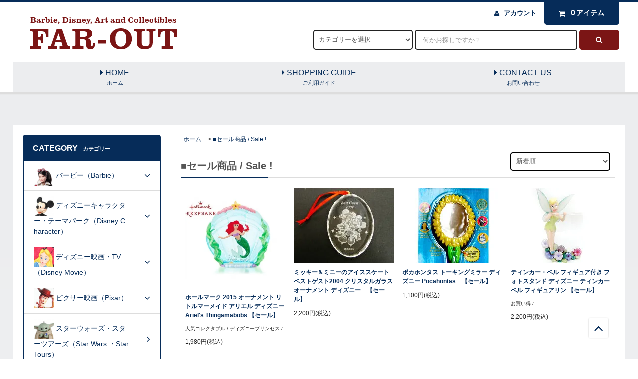

--- FILE ---
content_type: text/html; charset=EUC-JP
request_url: https://far-out.co.jp/?mode=grp&gid=2535561&sort=n
body_size: 26653
content:
<!DOCTYPE html PUBLIC "-//W3C//DTD XHTML 1.0 Transitional//EN" "http://www.w3.org/TR/xhtml1/DTD/xhtml1-transitional.dtd">
<html xmlns:og="http://ogp.me/ns#" xmlns:fb="http://www.facebook.com/2008/fbml" xmlns:mixi="http://mixi-platform.com/ns#" xmlns="http://www.w3.org/1999/xhtml" xml:lang="ja" lang="ja" dir="ltr">
<head>
<meta http-equiv="content-type" content="text/html; charset=euc-jp" />
<meta http-equiv="X-UA-Compatible" content="IE=edge,chrome=1" />
<title>■セール商品 / Sale ! - FAR-OUT</title>
<meta name="Keywords" content="■セール商品 / Sale !,far-out,ファーアウト,ディズニー,バービー,スヌーピー,ピーナッツ,アート,アメリカ,キャラクター,コレクター,コレクション,スターウォーズ,ピクサー,大谷翔平,マクドナルド,コカコーラ,ビートルズ,pez,ホットウィール" />
<meta name="Description" content="「 FAR-OUT（ファーアウト）」は、1994年のオープン以来、ディズニー、バービーをメインに、スターウォーズやピーナッツ スヌーピーなど人気キャラクターアイテム 、人気アーティストのアート作品までコレクターの方々に向けて幅広く取り揃えたお店で、ひと味違ったコレクタブルな商品を数多くご用意しております。" />
<meta name="Author" content="" />
<meta name="Copyright" content="GMOペパボ" />
<meta http-equiv="content-style-type" content="text/css" />
<meta http-equiv="content-script-type" content="text/javascript" />
<link rel="stylesheet" href="https://far-out.co.jp/css/framework/colormekit.css" type="text/css" />
<link rel="stylesheet" href="https://far-out.co.jp/css/framework/colormekit-responsive.css" type="text/css" />
<link rel="stylesheet" href="https://img21.shop-pro.jp/PA01462/940/css/19/index.css?cmsp_timestamp=20240511180917" type="text/css" />

<link rel="alternate" type="application/rss+xml" title="rss" href="https://far-out.co.jp/?mode=rss" />
<link rel="shortcut icon" href="https://img21.shop-pro.jp/PA01462/940/favicon.ico?cmsp_timestamp=20240521061552" />
<script type="text/javascript" src="//ajax.googleapis.com/ajax/libs/jquery/1.11.0/jquery.min.js" ></script>
<meta property="og:title" content="■セール商品 / Sale ! - FAR-OUT" />
<meta property="og:description" content="「 FAR-OUT（ファーアウト）」は、1994年のオープン以来、ディズニー、バービーをメインに、スターウォーズやピーナッツ スヌーピーなど人気キャラクターアイテム 、人気アーティストのアート作品までコレクターの方々に向けて幅広く取り揃えたお店で、ひと味違ったコレクタブルな商品を数多くご用意しております。" />
<meta property="og:url" content="https://far-out.co.jp?mode=grp&gid=2535561&sort=n" />
<meta property="og:site_name" content="FAR-OUT" />
<meta property="og:image" content=""/>
<script>
  var Colorme = {"page":"product_list","shop":{"account_id":"PA01462940","title":"FAR-OUT"},"basket":{"total_price":0,"items":[]},"customer":{"id":null}};

  (function() {
    function insertScriptTags() {
      var scriptTagDetails = [];
      var entry = document.getElementsByTagName('script')[0];

      scriptTagDetails.forEach(function(tagDetail) {
        var script = document.createElement('script');

        script.type = 'text/javascript';
        script.src = tagDetail.src;
        script.async = true;

        if( tagDetail.integrity ) {
          script.integrity = tagDetail.integrity;
          script.setAttribute('crossorigin', 'anonymous');
        }

        entry.parentNode.insertBefore(script, entry);
      })
    }

    window.addEventListener('load', insertScriptTags, false);
  })();
</script>
<script async src="https://zen.one/analytics.js"></script>
</head>
<body>
<meta name="colorme-acc-payload" content="?st=1&pt=10033&ut=2535561&at=PA01462940&v=20260123125410&re=&cn=1956fbe6c8c252ac2b66e1cfd3fa0d7b" width="1" height="1" alt="" /><script>!function(){"use strict";Array.prototype.slice.call(document.getElementsByTagName("script")).filter((function(t){return t.src&&t.src.match(new RegExp("dist/acc-track.js$"))})).forEach((function(t){return document.body.removeChild(t)})),function t(c){var r=arguments.length>1&&void 0!==arguments[1]?arguments[1]:0;if(!(r>=c.length)){var e=document.createElement("script");e.onerror=function(){return t(c,r+1)},e.src="https://"+c[r]+"/dist/acc-track.js?rev=3",document.body.appendChild(e)}}(["acclog001.shop-pro.jp","acclog002.shop-pro.jp"])}();</script><link rel="stylesheet" href="https://img.shop-pro.jp/tmpl_js/82/font-awesome/css/font-awesome.min.css">
<script src="https://img.shop-pro.jp/tmpl_js/82/utility.index.js"></script>
<script src="https://img.shop-pro.jp/tmpl_js/82/smoothscroll.js"></script>
<script src="https://img.shop-pro.jp/tmpl_js/82/jquery.ah-placeholder.js"></script>
<link rel="stylesheet" href="https://cdn.jsdelivr.net/bxslider/4.2.12/jquery.bxslider.css">
<script src="https://cdn.jsdelivr.net/bxslider/4.2.12/jquery.bxslider.min.js"></script>

<div id="wrapper" class="wrapper">

  <div class="visible-desktop">
    <div id="snavi" class="snavi snavi__section section__block hide">

                                    
                                                                                                                                                                                                                                                                                                                                                                                                                                                            			
			
      									
			
      <div class="snavi__inner">
        <ul class="snavi-list container row">
                                    <li class="snavi-list__unit col col-lg-6">
                <a href="javascript:void(0)" class="snavi-list__link">
                  CATEGORY
                  <span class="section__suffix snavi__suffix">カテゴリー</span>
                  <span class="snavi-list__triangle hide"></span>
                </a>
                <div class="mnavi">
                  <ul class="mnavi-list container">
                                <li class="mnavi-list__unit">
                      <a href="https://far-out.co.jp/?mode=cate&cbid=2694752&csid=0&sort=n" class="mnavi-list__link">
                        バービー（Barbie）
                      </a>
                    </li>
                                                      <li class="mnavi-list__unit">
                      <a href="https://far-out.co.jp/?mode=cate&cbid=2694749&csid=0&sort=n" class="mnavi-list__link">
                        ディズニーキャラクター・テーマパーク（Disney Character）
                      </a>
                    </li>
                                                      <li class="mnavi-list__unit">
                      <a href="https://far-out.co.jp/?mode=cate&cbid=2694750&csid=0&sort=n" class="mnavi-list__link">
                        ディズニー映画・TV（Disney Movie）
                      </a>
                    </li>
                                                      <li class="mnavi-list__unit">
                      <a href="https://far-out.co.jp/?mode=cate&cbid=2694751&csid=0&sort=n" class="mnavi-list__link">
                        ピクサー映画（Pixar）
                      </a>
                    </li>
                                                      <li class="mnavi-list__unit">
                      <a href="https://far-out.co.jp/?mode=cate&cbid=2695616&csid=0&sort=n" class="mnavi-list__link">
                        スターウォーズ・スターツアーズ（Star Wars ・Star Tours）
                      </a>
                    </li>
                                                      <li class="mnavi-list__unit">
                      <a href="https://far-out.co.jp/?mode=cate&cbid=2694753&csid=0&sort=n" class="mnavi-list__link">
                        ピーナッツ・スヌーピー（Peanuts・Snoopy）
                      </a>
                    </li>
                                                      <li class="mnavi-list__unit">
                      <a href="https://far-out.co.jp/?mode=cate&cbid=2694755&csid=0&sort=n" class="mnavi-list__link">
                        キャラクター・アニメーション（Character・Animations）
                      </a>
                    </li>
                                                      <li class="mnavi-list__unit">
                      <a href="https://far-out.co.jp/?mode=cate&cbid=2694756&csid=0&sort=n" class="mnavi-list__link">
                        コレクタブル・コレクターアイテム（Collectibles）
                      </a>
                    </li>
                                                      <li class="mnavi-list__unit">
                      <a href="https://far-out.co.jp/?mode=cate&cbid=2694757&csid=0&sort=n" class="mnavi-list__link">
                        アート・アーティスト（Art・Artist）
                      </a>
                    </li>
                              </ul>
                                      <div class="mnavi-bottom container">
                                              <p class="text-pr">
                          <a href="https://far-out.co.jp/?mode=sk">当店ではディズニー・バービーをメインにした海外の人気キャラクターアイテムから人気アーティストのアート作品まで幅広く取り揃えています。【ご利用ガイドはコチラ】</a>
                        </p>
                      											
											
                      												<ul class="sns-list mnavi-bottom-list">
																								<li class="sns-list__unit mnavi-bottom-list__unit">
												<a href="https://twitter.com/farout1994" target="_blank" class="sns-list__link">
												<i class="fa fa-lg fa-twitter"></i>
												</a>
												</li>
																																																												<!-- <li class="sns-list__unit mnavi-bottom-list__unit">
												<a href="" class="sns-list__link">
												<i class="fa fa-lg fa-pinterest-p"></i>
												</a>
												</li> -->
												</ul>
																						
											
                    </div>
                                  </div>
              </li>
                                                          <li class="snavi-list__unit col col-lg-6">
                <a href="javascript:void(0)" class="snavi-list__link">
                  GROUP
                  <span class="section__suffix snavi__suffix">グループ</span>
                  <span class="snavi-list__triangle hide"></span>
                </a>
                <div class="mnavi">
                  <ul class="mnavi-list container">
                                <li class="mnavi-list__unit">
                      <a href="https://far-out.co.jp/?mode=grp&gid=2535516&sort=n" class="mnavi-list__link">
                        ■新着商品 / New !
                      </a>
                    </li>
                                                      <li class="mnavi-list__unit">
                      <a href="https://far-out.co.jp/?mode=grp&gid=2526322&sort=n" class="mnavi-list__link">
                        ■逸品 / Masterpiece
                      </a>
                    </li>
                                                      <li class="mnavi-list__unit">
                      <a href="https://far-out.co.jp/?mode=grp&gid=2534183&sort=n" class="mnavi-list__link">
                        ■人気有名ブランド・ アーティスト コラボレーション / Brand・Artist Collaboration
                      </a>
                    </li>
                                                      <li class="mnavi-list__unit">
                      <a href="https://far-out.co.jp/?mode=grp&gid=2526325&sort=n" class="mnavi-list__link">
                        ■ウェディング・結婚式 / Wedding
                      </a>
                    </li>
                                                      <li class="mnavi-list__unit">
                      <a href="https://far-out.co.jp/?mode=grp&gid=2528363&sort=n" class="mnavi-list__link">
                        ■お祝い・記念日 / Celebrations・Anniversary
                      </a>
                    </li>
                                                      <li class="mnavi-list__unit">
                      <a href="https://far-out.co.jp/?mode=grp&gid=2537938&sort=n" class="mnavi-list__link">
                        ■ディズニーレジェンド / Disney Legends 
                      </a>
                    </li>
                                                      <li class="mnavi-list__unit">
                      <a href="https://far-out.co.jp/?mode=grp&gid=2619584&sort=n" class="mnavi-list__link">
                        ■ディズニーヴィランズ 悪役 / Villains
                      </a>
                    </li>
                                                      <li class="mnavi-list__unit">
                      <a href="https://far-out.co.jp/?mode=grp&gid=2526327&sort=n" class="mnavi-list__link">
                        ■知育玩具 / Intellectual Toys
                      </a>
                    </li>
                                                      <li class="mnavi-list__unit">
                      <a href="https://far-out.co.jp/?mode=grp&gid=2526328&sort=n" class="mnavi-list__link">
                        ■犬・猫 アイテム / Dogs・Cats Goods
                      </a>
                    </li>
                                                      <li class="mnavi-list__unit">
                      <a href="https://far-out.co.jp/?mode=grp&gid=2525644&sort=n" class="mnavi-list__link">
                        ■アート 版画 セル画・アートグッズ / Art  Prints・Goods
                      </a>
                    </li>
                                                      <li class="mnavi-list__unit">
                      <a href="https://far-out.co.jp/?mode=grp&gid=2525589&sort=n" class="mnavi-list__link">
                        ■東京ディズニーランド・シー / Tokyo Disney Resort
                      </a>
                    </li>
                                                      <li class="mnavi-list__unit">
                      <a href="https://far-out.co.jp/?mode=grp&gid=2525590&sort=n" class="mnavi-list__link">
                        ■テーマパーク・アトラクション / Theme Park・Attraction
                      </a>
                    </li>
                                                      <li class="mnavi-list__unit">
                      <a href="https://far-out.co.jp/?mode=grp&gid=2525626&sort=n" class="mnavi-list__link">
                        ■ダイキャスト ミニカー ・乗り物・ホットウィール/ Die Cast Car・Ride・Hot Wheels
                      </a>
                    </li>
                                                      <li class="mnavi-list__unit">
                      <a href="https://far-out.co.jp/?mode=grp&gid=2525633&sort=n" class="mnavi-list__link">
                        ■スーベニア・ 雑貨・スポーツ / Souvenir・Kitchen・Sports
                      </a>
                    </li>
                                                      <li class="mnavi-list__unit">
                      <a href="https://far-out.co.jp/?mode=grp&gid=2525615&sort=n" class="mnavi-list__link">
                        ■置物・フィギュアリン・コレクタブル / Figurine  Sculpture
                      </a>
                    </li>
                                                      <li class="mnavi-list__unit">
                      <a href="https://far-out.co.jp/?mode=grp&gid=2525612&sort=n" class="mnavi-list__link">
                        ■オーナメント / Ornament
                      </a>
                    </li>
                                                      <li class="mnavi-list__unit">
                      <a href="https://far-out.co.jp/?mode=grp&gid=2525619&sort=n" class="mnavi-list__link">
                        ■PVC フィギュア・ドール・トイ・おもちゃ類  / Figures・Dolls・Toys
                      </a>
                    </li>
                                                      <li class="mnavi-list__unit">
                      <a href="https://far-out.co.jp/?mode=grp&gid=2525608&sort=n" class="mnavi-list__link">
                        ■ぬいぐるみ・ベア着せ替えファッション / Plush・Fashion
                      </a>
                    </li>
                                                      <li class="mnavi-list__unit">
                      <a href="https://far-out.co.jp/?mode=grp&gid=2525628&sort=n" class="mnavi-list__link">
                        ■アパレル ファション・バッグ・装飾 アクセサリー / Fashion Apparel Bags Accessory
                      </a>
                    </li>
                                                      <li class="mnavi-list__unit">
                      <a href="https://far-out.co.jp/?mode=grp&gid=2610649&sort=n" class="mnavi-list__link">
                        ■ヴィンテージ  クラシック
                      </a>
                    </li>
                                                      <li class="mnavi-list__unit">
                      <a href="https://far-out.co.jp/?mode=grp&gid=2525638&sort=n" class="mnavi-list__link">
                        ■書籍・カード・メダルコイン・CD DVD・切手・ペーパー類 / Coins Cards  Stamps Magazines Papers
                      </a>
                    </li>
                                                      <li class="mnavi-list__unit">
                      <a href="https://far-out.co.jp/?mode=grp&gid=2525600&sort=n" class="mnavi-list__link">
                        ■ピンバッジ・ ピンズランヤード ・ストラップ/ Pin・Lanyard
                      </a>
                    </li>
                                                      <li class="mnavi-list__unit">
                      <a href="https://far-out.co.jp/?mode=grp&gid=2525605&sort=n" class="mnavi-list__link">
                        ■缶バッジ / Button Badge
                      </a>
                    </li>
                                                      <li class="mnavi-list__unit">
                      <a href="https://far-out.co.jp/?mode=grp&gid=2525611&sort=n" class="mnavi-list__link">
                        ■時計 / Watch・Clock
                      </a>
                    </li>
                                                      <li class="mnavi-list__unit">
                      <a href="https://far-out.co.jp/?mode=grp&gid=2525598&sort=n" class="mnavi-list__link">
                        ■コンベンション・イベント・D23他記念 / Convention・Events
                      </a>
                    </li>
                                                      <li class="mnavi-list__unit">
                      <a href="https://far-out.co.jp/?mode=grp&gid=2525597&sort=n" class="mnavi-list__link">
                        ■WDI / ウォルトディズニーイマジニアリング
                      </a>
                    </li>
                                                      <li class="mnavi-list__unit">
                      <a href="https://far-out.co.jp/?mode=grp&gid=2535561&sort=n" class="mnavi-list__link">
                        ■セール商品 / Sale !
                      </a>
                    </li>
                              </ul>
                                      <div class="mnavi-bottom container">
                                              <p class="text-pr">
                          <a href="https://far-out.co.jp/?mode=sk">当店ではディズニー・バービーをメインにした海外の人気キャラクターアイテムから人気アーティストのアート作品まで幅広く取り揃えています。【ご利用ガイドはコチラ】</a>
                        </p>
                                                                    <ul class="sns-list mnavi-bottom-list">
                                                                                                                                                          </ul>
                                          </div>
                                  </div>
              </li>
                                        </ul>
      </div>
    </div>
  </div>



  <div id="header" class="header header__section section__block">
    <div class="header__inner container row">
        <h1 class="header__left header-logo header-logo__image col col-md-12 col-lg-4">
          <a href="./"><img src="https://img21.shop-pro.jp/PA01462/940/etc/farout_logo_n_red.png?cmsp_timestamp=20220604184206" alt="FAR-OUT"></a>
        </h1>
      <!--        <h1 class="header__left header-logo header-logo__image col col-md-12 col-lg-4">
					<a href="./"><img src="https://img21.shop-pro.jp/PA01462/940/PA01462940.png?cmsp_timestamp=20240521061552" alt="FAR-OUT" /></a>
        </h1>
      -->
			
      <div class="header__right col col-lg-8">
        <ul class="header-tools fa-ul">
                    <li class="header-tools__unit">
            <a href="https://far-out.co.jp/?mode=myaccount"><i class="fa fa-user fa-li"></i>アカウント</a>
          </li>
                    <li class="header-tools__unit header-tools__unit-cart">
            <a href="https://far-out.co.jp/cart/proxy/basket?shop_id=PA01462940&shop_domain=far-out.co.jp" class="btn btn-primary header-tools__btn">
              <i class="fa fa-shopping-cart fa-li"></i>
              <span class="header-tools__count">0</span>アイテム
            </a>
          </li>
        </ul>
        <form action="https://far-out.co.jp/" method="GET" class="header-search">
          <div class="row">
            <input type="hidden" name="mode" value="srh" /><input type="hidden" name="sort" value="n" />
            <select name="cid" class="header-search__select">
              <option value="">カテゴリーを選択</option>
                              <option value="2694752,0">バービー（Barbie）</option>
                              <option value="2694749,0">ディズニーキャラクター・テーマパーク（Disney Character）</option>
                              <option value="2694750,0">ディズニー映画・TV（Disney Movie）</option>
                              <option value="2694751,0">ピクサー映画（Pixar）</option>
                              <option value="2695616,0">スターウォーズ・スターツアーズ（Star Wars ・Star Tours）</option>
                              <option value="2694753,0">ピーナッツ・スヌーピー（Peanuts・Snoopy）</option>
                              <option value="2694755,0">キャラクター・アニメーション（Character・Animations）</option>
                              <option value="2694756,0">コレクタブル・コレクターアイテム（Collectibles）</option>
                              <option value="2694757,0">アート・アーティスト（Art・Artist）</option>
                          </select>
            <input type="text" name="keyword" placeholder="何かお探しですか？" class="header-search__box" />
            <button class="btn btn-primary header-search__btn"><i class="fa fa-search fa-lg fa-fw"></i></button>
          </div>
        </form>
      </div>
      <ul class="header-tools-phone hidden-desktop">
        <li class="header-tools-phone__unit cate">
          <a href="javascript:TabBlockToggle('header-tools');">
            <i class="fa fa-2x fa-bars"></i>
          </a>
        </li>
        <li class="header-tools-phone__unit s">
          <a href="javascript:TabBlockToggle('header-tools__search-form');">
            <i class="fa fa-2x fa-search"></i>
          </a>
        </li>
        <li class="header-tools-phone__unit u">
          <a href="javascript:TabBlockToggle('header-tools__user-nav');">
            <i class="fa fa-2x fa-user"></i>
          </a>
        </li>
        <li class="header-tools-phone__unit cart">
          <a href="https://far-out.co.jp/cart/proxy/basket?shop_id=PA01462940&shop_domain=far-out.co.jp">
            <i class="fa fa-2x fa-shopping-cart"></i>
          </a>
        </li>
      </ul>
      <div class="tab-block hidden-desktop">
        <div class="tab-block--hidden" data-visible-target="header-tools" data-block="tab-content">
          <ul class="tab-block-list">
            <li class="tab-block-list__unit">
              <span class="tab-block-list__link">CATEGORY</span>
              <ul class="tb-pulldown-list">
                                  <li class="tb-pulldown-list__unit">
                    <a href="https://far-out.co.jp/?mode=cate&cbid=2694752&csid=0&sort=n" class="tb-pulldown-list__link">
                      バービー（Barbie）
                    </a>
                  </li>
                                  <li class="tb-pulldown-list__unit">
                    <a href="https://far-out.co.jp/?mode=cate&cbid=2694749&csid=0&sort=n" class="tb-pulldown-list__link">
                      ディズニーキャラクター・テーマパーク（Disney Character）
                    </a>
                  </li>
                                  <li class="tb-pulldown-list__unit">
                    <a href="https://far-out.co.jp/?mode=cate&cbid=2694750&csid=0&sort=n" class="tb-pulldown-list__link">
                      ディズニー映画・TV（Disney Movie）
                    </a>
                  </li>
                                  <li class="tb-pulldown-list__unit">
                    <a href="https://far-out.co.jp/?mode=cate&cbid=2694751&csid=0&sort=n" class="tb-pulldown-list__link">
                      ピクサー映画（Pixar）
                    </a>
                  </li>
                                  <li class="tb-pulldown-list__unit">
                    <a href="https://far-out.co.jp/?mode=cate&cbid=2695616&csid=0&sort=n" class="tb-pulldown-list__link">
                      スターウォーズ・スターツアーズ（Star Wars ・Star Tours）
                    </a>
                  </li>
                                  <li class="tb-pulldown-list__unit">
                    <a href="https://far-out.co.jp/?mode=cate&cbid=2694753&csid=0&sort=n" class="tb-pulldown-list__link">
                      ピーナッツ・スヌーピー（Peanuts・Snoopy）
                    </a>
                  </li>
                                  <li class="tb-pulldown-list__unit">
                    <a href="https://far-out.co.jp/?mode=cate&cbid=2694755&csid=0&sort=n" class="tb-pulldown-list__link">
                      キャラクター・アニメーション（Character・Animations）
                    </a>
                  </li>
                                  <li class="tb-pulldown-list__unit">
                    <a href="https://far-out.co.jp/?mode=cate&cbid=2694756&csid=0&sort=n" class="tb-pulldown-list__link">
                      コレクタブル・コレクターアイテム（Collectibles）
                    </a>
                  </li>
                                  <li class="tb-pulldown-list__unit">
                    <a href="https://far-out.co.jp/?mode=cate&cbid=2694757&csid=0&sort=n" class="tb-pulldown-list__link">
                      アート・アーティスト（Art・Artist）
                    </a>
                  </li>
                              </ul>
            </li>
                          <li class="tab-block-list__unit">
                <span class="tab-block-list__link">GROUP</span>
                <ul class="tb-pulldown-list">
                                      <li class="tb-pulldown-list__unit">
                      <a href="https://far-out.co.jp/?mode=grp&gid=2535516&sort=n" class="tb-pulldown-list__link">
                        ■新着商品 / New !
                      </a>
                    </li>
                                      <li class="tb-pulldown-list__unit">
                      <a href="https://far-out.co.jp/?mode=grp&gid=2526322&sort=n" class="tb-pulldown-list__link">
                        ■逸品 / Masterpiece
                      </a>
                    </li>
                                      <li class="tb-pulldown-list__unit">
                      <a href="https://far-out.co.jp/?mode=grp&gid=2534183&sort=n" class="tb-pulldown-list__link">
                        ■人気有名ブランド・ アーティスト コラボレーション / Brand・Artist Collaboration
                      </a>
                    </li>
                                      <li class="tb-pulldown-list__unit">
                      <a href="https://far-out.co.jp/?mode=grp&gid=2526325&sort=n" class="tb-pulldown-list__link">
                        ■ウェディング・結婚式 / Wedding
                      </a>
                    </li>
                                      <li class="tb-pulldown-list__unit">
                      <a href="https://far-out.co.jp/?mode=grp&gid=2528363&sort=n" class="tb-pulldown-list__link">
                        ■お祝い・記念日 / Celebrations・Anniversary
                      </a>
                    </li>
                                      <li class="tb-pulldown-list__unit">
                      <a href="https://far-out.co.jp/?mode=grp&gid=2537938&sort=n" class="tb-pulldown-list__link">
                        ■ディズニーレジェンド / Disney Legends 
                      </a>
                    </li>
                                      <li class="tb-pulldown-list__unit">
                      <a href="https://far-out.co.jp/?mode=grp&gid=2619584&sort=n" class="tb-pulldown-list__link">
                        ■ディズニーヴィランズ 悪役 / Villains
                      </a>
                    </li>
                                      <li class="tb-pulldown-list__unit">
                      <a href="https://far-out.co.jp/?mode=grp&gid=2526327&sort=n" class="tb-pulldown-list__link">
                        ■知育玩具 / Intellectual Toys
                      </a>
                    </li>
                                      <li class="tb-pulldown-list__unit">
                      <a href="https://far-out.co.jp/?mode=grp&gid=2526328&sort=n" class="tb-pulldown-list__link">
                        ■犬・猫 アイテム / Dogs・Cats Goods
                      </a>
                    </li>
                                      <li class="tb-pulldown-list__unit">
                      <a href="https://far-out.co.jp/?mode=grp&gid=2525644&sort=n" class="tb-pulldown-list__link">
                        ■アート 版画 セル画・アートグッズ / Art  Prints・Goods
                      </a>
                    </li>
                                      <li class="tb-pulldown-list__unit">
                      <a href="https://far-out.co.jp/?mode=grp&gid=2525589&sort=n" class="tb-pulldown-list__link">
                        ■東京ディズニーランド・シー / Tokyo Disney Resort
                      </a>
                    </li>
                                      <li class="tb-pulldown-list__unit">
                      <a href="https://far-out.co.jp/?mode=grp&gid=2525590&sort=n" class="tb-pulldown-list__link">
                        ■テーマパーク・アトラクション / Theme Park・Attraction
                      </a>
                    </li>
                                      <li class="tb-pulldown-list__unit">
                      <a href="https://far-out.co.jp/?mode=grp&gid=2525626&sort=n" class="tb-pulldown-list__link">
                        ■ダイキャスト ミニカー ・乗り物・ホットウィール/ Die Cast Car・Ride・Hot Wheels
                      </a>
                    </li>
                                      <li class="tb-pulldown-list__unit">
                      <a href="https://far-out.co.jp/?mode=grp&gid=2525633&sort=n" class="tb-pulldown-list__link">
                        ■スーベニア・ 雑貨・スポーツ / Souvenir・Kitchen・Sports
                      </a>
                    </li>
                                      <li class="tb-pulldown-list__unit">
                      <a href="https://far-out.co.jp/?mode=grp&gid=2525615&sort=n" class="tb-pulldown-list__link">
                        ■置物・フィギュアリン・コレクタブル / Figurine  Sculpture
                      </a>
                    </li>
                                      <li class="tb-pulldown-list__unit">
                      <a href="https://far-out.co.jp/?mode=grp&gid=2525612&sort=n" class="tb-pulldown-list__link">
                        ■オーナメント / Ornament
                      </a>
                    </li>
                                      <li class="tb-pulldown-list__unit">
                      <a href="https://far-out.co.jp/?mode=grp&gid=2525619&sort=n" class="tb-pulldown-list__link">
                        ■PVC フィギュア・ドール・トイ・おもちゃ類  / Figures・Dolls・Toys
                      </a>
                    </li>
                                      <li class="tb-pulldown-list__unit">
                      <a href="https://far-out.co.jp/?mode=grp&gid=2525608&sort=n" class="tb-pulldown-list__link">
                        ■ぬいぐるみ・ベア着せ替えファッション / Plush・Fashion
                      </a>
                    </li>
                                      <li class="tb-pulldown-list__unit">
                      <a href="https://far-out.co.jp/?mode=grp&gid=2525628&sort=n" class="tb-pulldown-list__link">
                        ■アパレル ファション・バッグ・装飾 アクセサリー / Fashion Apparel Bags Accessory
                      </a>
                    </li>
                                      <li class="tb-pulldown-list__unit">
                      <a href="https://far-out.co.jp/?mode=grp&gid=2610649&sort=n" class="tb-pulldown-list__link">
                        ■ヴィンテージ  クラシック
                      </a>
                    </li>
                                      <li class="tb-pulldown-list__unit">
                      <a href="https://far-out.co.jp/?mode=grp&gid=2525638&sort=n" class="tb-pulldown-list__link">
                        ■書籍・カード・メダルコイン・CD DVD・切手・ペーパー類 / Coins Cards  Stamps Magazines Papers
                      </a>
                    </li>
                                      <li class="tb-pulldown-list__unit">
                      <a href="https://far-out.co.jp/?mode=grp&gid=2525600&sort=n" class="tb-pulldown-list__link">
                        ■ピンバッジ・ ピンズランヤード ・ストラップ/ Pin・Lanyard
                      </a>
                    </li>
                                      <li class="tb-pulldown-list__unit">
                      <a href="https://far-out.co.jp/?mode=grp&gid=2525605&sort=n" class="tb-pulldown-list__link">
                        ■缶バッジ / Button Badge
                      </a>
                    </li>
                                      <li class="tb-pulldown-list__unit">
                      <a href="https://far-out.co.jp/?mode=grp&gid=2525611&sort=n" class="tb-pulldown-list__link">
                        ■時計 / Watch・Clock
                      </a>
                    </li>
                                      <li class="tb-pulldown-list__unit">
                      <a href="https://far-out.co.jp/?mode=grp&gid=2525598&sort=n" class="tb-pulldown-list__link">
                        ■コンベンション・イベント・D23他記念 / Convention・Events
                      </a>
                    </li>
                                      <li class="tb-pulldown-list__unit">
                      <a href="https://far-out.co.jp/?mode=grp&gid=2525597&sort=n" class="tb-pulldown-list__link">
                        ■WDI / ウォルトディズニーイマジニアリング
                      </a>
                    </li>
                                      <li class="tb-pulldown-list__unit">
                      <a href="https://far-out.co.jp/?mode=grp&gid=2535561&sort=n" class="tb-pulldown-list__link">
                        ■セール商品 / Sale !
                      </a>
                    </li>
                                  </ul>
              </li>
                        <li class="tab-block-list__unit">
              <a href="https://far-out.co.jp/?mode=sk" class="tab-block-list__link">SHOPPING GUIDE</a>
            </li>
                        <li class="tab-block-list__unit">
              <a href="https://far-out.shop-pro.jp/customer/inquiries/new" class="tab-block-list__link">CONTACT US</a>
            </li>
          </ul>
        </div>
        <div class="tab-block--hidden" data-visible-target="header-tools__search-form" data-block="tab-content">
          <ul class="tab-block-list">
            <li class="tab-block-list__unit">
              <form action="https://far-out.co.jp/" method="GET" class="header-search">
                <div class="row">
                  <input type="hidden" name="mode" value="srh" /><input type="hidden" name="sort" value="n" />
                  <select name="cid" class="header-search__select">
                    <option value="">カテゴリーを選択</option>
                                          <option value="2694752,0">バービー（Barbie）</option>
                                          <option value="2694749,0">ディズニーキャラクター・テーマパーク（Disney Character）</option>
                                          <option value="2694750,0">ディズニー映画・TV（Disney Movie）</option>
                                          <option value="2694751,0">ピクサー映画（Pixar）</option>
                                          <option value="2695616,0">スターウォーズ・スターツアーズ（Star Wars ・Star Tours）</option>
                                          <option value="2694753,0">ピーナッツ・スヌーピー（Peanuts・Snoopy）</option>
                                          <option value="2694755,0">キャラクター・アニメーション（Character・Animations）</option>
                                          <option value="2694756,0">コレクタブル・コレクターアイテム（Collectibles）</option>
                                          <option value="2694757,0">アート・アーティスト（Art・Artist）</option>
                                      </select>
                  <input type="text" name="keyword" placeholder="何かお探しですか？" class="header-search__box" />
                  <button class="btn btn-primary header-search__btn"><i class="fa fa-search fa-lg fa-fw"></i></button>
                </div>
              </form>
            </li>
          </ul>
        </div>
        <div class="tab-block--hidden" data-visible-target="header-tools__user-nav" data-block="tab-content">
          <ul class="tab-block-list">
            <li class="tab-block-list__unit">
              <ul class="tb-pulldown-list">
                                <li class="tb-pulldown-list__unit">
                  <a href="https://far-out.co.jp/?mode=myaccount" class="tb-pulldown-list__link">アカウント</a>
                </li>
                              </ul>
            </li>
          </ul>
        </div>
      </div>
      <ul id="gnavi" class="gnavi gnavi__section section__block col col-lg-12 row">
        <li class="gnavi__unit col col-lg-4 w--31per">
          <a href="./" class="gnavi__link"><i class="fa fa-caret-right"></i>  HOME<span class="section__suffix gnavi__suffix">ホーム</span></a>
        </li>
        <li class="gnavi__unit col col-lg-4 w--31per">
          <a href="https://far-out.co.jp/?mode=sk" class="gnavi__link"><i class="fa fa-caret-right"></i>  SHOPPING GUIDE<span class="section__suffix gnavi__suffix">ご利用ガイド</span></a>
        </li>
                <li class="gnavi__unit col col-lg-4 w--31per">
          <a href="https://far-out.shop-pro.jp/customer/inquiries/new" class="gnavi__link"><i class="fa fa-caret-right"></i>  CONTACT US<span class="section__suffix gnavi__suffix">お問い合わせ</span></a>
        </li>
      </ul>
    </div>
  </div>


  	

  <div id="main" class="main main__section main__section--product_list section__block">
    <div class="main__inner container row">
      <div id="contents" class="contents contents__section section__block col col-md-12 col-lg-9 row">
                  <div id="product-list" class="product-list__section section__block col col-lg-12">
  <div class="breadcrumb">
    <ul class="breadcrumb-list inline">
      <li class="breadcrumb-list__unit"><a href="./">ホーム</a></li>
                        <li class="breadcrumb-list__unit">&gt;&nbsp;<a href="https://far-out.co.jp/?mode=grp&gid=2535561&sort=n">■セール商品 / Sale !</a></li>
                  </ul>
  </div>
  <h2 class="section__title-h2 contents__title-h2">
    <span class="product-list__title">
              ■セール商品 / Sale !
          </span>
  </h2>
                <div class="sort__section">
      <select class="sort__sub-layer" data-select="sub-layer">
        <option value="?mode=grp&gid=2535561" >おすすめ順</option>
        <option value="?mode=grp&gid=2535561&sort=p" >価格順</option>
        <option value="" selected>新着順</option>
      </select>
    </div>
    
    <div class="pagenation pagenation-top hidden-desktop">
      <div class="pagenation-pos">
        全<span>56</span>商品&nbsp;<span>1</span>-<span>44</span>表示
      </div>
    </div>
    
    
      <ul class="product-list productlist-list row">
                  <li class="product-list__unit productlist-list__unit col col-sm-6 col-lg-3">
            <a href="?pid=162793115" class="product-list__link">
                              <img src="https://img21.shop-pro.jp/PA01462/940/product/162793115_th.jpg?cmsp_timestamp=20210822100853" alt="ホールマーク 2015 オーナメント リトルマーメイド アリエル ディズニー Ariel's Thingamabobs  【セール】" class="product-list__image" />
                          </a>
            <a href="?pid=162793115" class="product-list__name product-list__text">
              ホールマーク 2015 オーナメント リトルマーメイド アリエル ディズニー Ariel's Thingamabobs  【セール】
            </a>
                          <p class="product-list__expl product-list__text">
                人気コレクタブル / ディズニープリンセス /
              </p>
                        <p class="product-list__prices">
                                              <span class="product-list__price product-list__text">
                  1,980円(税込)
                </span>
                                          </p>
          </li>
                  <li class="product-list__unit productlist-list__unit col col-sm-6 col-lg-3">
            <a href="?pid=159858443" class="product-list__link">
                              <img src="https://img21.shop-pro.jp/PA01462/940/product/159858443_th.jpg?cmsp_timestamp=20210520141552" alt="ミッキー＆ミニーのアイススケート ベストゲスト2004 クリスタルガラスオーナメント ディズニー　【セール】" class="product-list__image" />
                          </a>
            <a href="?pid=159858443" class="product-list__name product-list__text">
              ミッキー＆ミニーのアイススケート ベストゲスト2004 クリスタルガラスオーナメント ディズニー　【セール】
            </a>
                        <p class="product-list__prices">
                                              <span class="product-list__price product-list__text">
                  2,200円(税込)
                </span>
                                          </p>
          </li>
                  <li class="product-list__unit productlist-list__unit col col-sm-6 col-lg-3">
            <a href="?pid=159854143" class="product-list__link">
                              <img src="https://img21.shop-pro.jp/PA01462/940/product/159854143_th.jpg?cmsp_timestamp=20210520123425" alt="ポカホンタス トーキングミラー ディズニー Pocahontas　【セール】" class="product-list__image" />
                          </a>
            <a href="?pid=159854143" class="product-list__name product-list__text">
              ポカホンタス トーキングミラー ディズニー Pocahontas　【セール】
            </a>
                        <p class="product-list__prices">
                                              <span class="product-list__price product-list__text">
                  1,100円(税込)
                </span>
                                          </p>
          </li>
                  <li class="product-list__unit productlist-list__unit col col-sm-6 col-lg-3">
            <a href="?pid=159854064" class="product-list__link">
                              <img src="https://img21.shop-pro.jp/PA01462/940/product/159854064_th.jpg?cmsp_timestamp=20210520123330" alt="ティンカー・ベル フィギュア付き フォトスタンド ディズニー ティンカーベル フィギュアリン 【セール】" class="product-list__image" />
                          </a>
            <a href="?pid=159854064" class="product-list__name product-list__text">
              ティンカー・ベル フィギュア付き フォトスタンド ディズニー ティンカーベル フィギュアリン 【セール】
            </a>
                          <p class="product-list__expl product-list__text">
                お買い得 /
              </p>
                        <p class="product-list__prices">
                                              <span class="product-list__price product-list__text">
                  2,200円(税込)
                </span>
                                          </p>
          </li>
                  <li class="product-list__unit productlist-list__unit col col-sm-6 col-lg-3">
            <a href="?pid=159854029" class="product-list__link">
                              <img src="https://img21.shop-pro.jp/PA01462/940/product/159854029_th.jpg?cmsp_timestamp=20210520123302" alt="ディズニアナコンベンション DL40周年プレートオーナメント ディズニー  【セール】" class="product-list__image" />
                          </a>
            <a href="?pid=159854029" class="product-list__name product-list__text">
              ディズニアナコンベンション DL40周年プレートオーナメント ディズニー  【セール】
            </a>
                        <p class="product-list__prices">
                                              <span class="product-list__price product-list__text">
                  1,100円(税込)
                </span>
                                          </p>
          </li>
                  <li class="product-list__unit productlist-list__unit col col-sm-6 col-lg-3">
            <a href="?pid=159853957" class="product-list__link">
                              <img src="https://img21.shop-pro.jp/PA01462/940/product/159853957_th.jpg?cmsp_timestamp=20210520123201" alt="DL エレクトリカルパレード 終演記念 ミッキー 缶バッジ 缶バッチ ディズニー　【セール】" class="product-list__image" />
                          </a>
            <a href="?pid=159853957" class="product-list__name product-list__text">
              DL エレクトリカルパレード 終演記念 ミッキー 缶バッジ 缶バッチ ディズニー　【セール】
            </a>
                        <p class="product-list__prices">
                                              <span class="product-list__price product-list__text">
                  550円(税込)
                </span>
                                          </p>
          </li>
                  <li class="product-list__unit productlist-list__unit col col-sm-6 col-lg-3">
            <a href="?pid=159853907" class="product-list__link">
                              <img src="https://img21.shop-pro.jp/PA01462/940/product/159853907_th.jpg?cmsp_timestamp=20220517194350" alt="ティンカー・ベル マダムアレクサンダー ドール 人形 FAO限定 ディズニー ティンカーベル Madame Alexander 【セール】" class="product-list__image" />
                          </a>
            <a href="?pid=159853907" class="product-list__name product-list__text">
              ティンカー・ベル マダムアレクサンダー ドール 人形 FAO限定 ディズニー ティンカーベル Madame Alexander 【セール】
            </a>
                          <p class="product-list__expl product-list__text">
                アメリカ / お買い得 /
              </p>
                        <p class="product-list__prices">
                                              <span class="product-list__price product-list__text">
                  2,090円(税込)
                </span>
                                          </p>
          </li>
                  <li class="product-list__unit productlist-list__unit col col-sm-6 col-lg-3">
            <a href="?pid=159853878" class="product-list__link">
                              <img src="https://img21.shop-pro.jp/PA01462/940/product/159853878_th.jpg?cmsp_timestamp=20210520123057" alt="ピーターパン ポーセリンフィギュア 4点セット 1980年代 日本製 ディズニー フィギュアリン 【セール】" class="product-list__image" />
                          </a>
            <a href="?pid=159853878" class="product-list__name product-list__text">
              ピーターパン ポーセリンフィギュア 4点セット 1980年代 日本製 ディズニー フィギュアリン 【セール】
            </a>
                          <p class="product-list__expl product-list__text">
                多少の難あり / レア /
              </p>
                        <p class="product-list__prices">
                                              <span class="product-list__price product-list__text">
                  9,790円(税込)
                </span>
                                          </p>
          </li>
                  <li class="product-list__unit productlist-list__unit col col-sm-6 col-lg-3">
            <a href="?pid=159848934" class="product-list__link">
                              <img src="https://img21.shop-pro.jp/PA01462/940/product/159848934_th.jpg?cmsp_timestamp=20210520113005" alt="WDW ミッキー＆フレンズ Fab4 2001年 ロゴ ピンズセット ピンバッジ ボックス入り This is the Start of Something Big 4 【セール】" class="product-list__image" />
                          </a>
            <a href="?pid=159848934" class="product-list__name product-list__text">
              WDW ミッキー＆フレンズ Fab4 2001年 ロゴ ピンズセット ピンバッジ ボックス入り This is the Start of Something Big 4 【セール】
            </a>
                          <p class="product-list__expl product-list__text">
                アメリカ / レア /
              </p>
                        <p class="product-list__prices">
                                              <span class="product-list__price product-list__text">
                  2,200円(税込)
                </span>
                                          </p>
          </li>
                  <li class="product-list__unit productlist-list__unit col col-sm-6 col-lg-3">
            <a href="?pid=159846679" class="product-list__link">
                              <img src="https://img21.shop-pro.jp/PA01462/940/product/159846679_th.jpg?cmsp_timestamp=20210520110422" alt="ダッフィー ぬいぐるみ キューピッド バレンタイン テーマパーク版 Duffy ディズニーランド" class="product-list__image" />
                          </a>
            <a href="?pid=159846679" class="product-list__name product-list__text">
              ダッフィー ぬいぐるみ キューピッド バレンタイン テーマパーク版 Duffy ディズニーランド
            </a>
                          <p class="product-list__expl product-list__text">
                ダッフィー / アメリカ限定 / 可愛い / お買い得 /
              </p>
                        <p class="product-list__prices">
                                              <span class="product-list__price product-list__text">
                  3,080円(税込)
                </span>
                                          </p>
          </li>
                  <li class="product-list__unit productlist-list__unit col col-sm-6 col-lg-3">
            <a href="?pid=159846620" class="product-list__link">
                              <img src="https://img21.shop-pro.jp/PA01462/940/product/159846620_th.jpg?cmsp_timestamp=20210520110340" alt="ミッキー & ミニー生誕75周年 ベストゲスト2003 クリスタルガラスオーナメント ディズニー Best Guest Crystal Glass Arribas Brothers 【セール】" class="product-list__image" />
                          </a>
            <a href="?pid=159846620" class="product-list__name product-list__text">
              ミッキー & ミニー生誕75周年 ベストゲスト2003 クリスタルガラスオーナメント ディズニー Best Guest Crystal Glass Arribas Brothers 【セール】
            </a>
                          <p class="product-list__expl product-list__text">
                ミッキー生誕75周年記念 / レア /
              </p>
                        <p class="product-list__prices">
                                              <span class="product-list__price product-list__text">
                  2,640円(税込)
                </span>
                                          </p>
          </li>
                  <li class="product-list__unit productlist-list__unit col col-sm-6 col-lg-3">
            <a href="?pid=159822509" class="product-list__link">
                              <img src="https://img21.shop-pro.jp/PA01462/940/product/159822509_th.jpg?cmsp_timestamp=20210519131257" alt="ミッキー＆ミニー ソルト＆ペッパー モノクロ ポーセリン フィギュア 2点セット CARDEW ディズニー・ショーケースコレクション フィギュアリン  【セール】" class="product-list__image" />
                          </a>
            <a href="?pid=159822509" class="product-list__name product-list__text">
              ミッキー＆ミニー ソルト＆ペッパー モノクロ ポーセリン フィギュア 2点セット CARDEW ディズニー・ショーケースコレクション フィギュアリン  【セール】
            </a>
                          <p class="product-list__expl product-list__text">
                塩 胡椒入れ / 陶器製 / カドゥー /
              </p>
                        <p class="product-list__prices">
                                              <span class="product-list__price product-list__text">
                  2,420円(税込)
                </span>
                                          </p>
          </li>
                  <li class="product-list__unit productlist-list__unit col col-sm-6 col-lg-3">
            <a href="?pid=159822406" class="product-list__link">
                              <img src="https://img21.shop-pro.jp/PA01462/940/product/159822406_th.jpg?cmsp_timestamp=20210519131039" alt="アリス・イン・ワンダーランド 白の女王 赤の女王 他 缶バッジ 4個入り 2010年 ふしぎの国のアリス 缶バッチ ディズニー Alice in Wonderland 【セール】" class="product-list__image" />
                          </a>
            <a href="?pid=159822406" class="product-list__name product-list__text">
              アリス・イン・ワンダーランド 白の女王 赤の女王 他 缶バッジ 4個入り 2010年 ふしぎの国のアリス 缶バッチ ディズニー Alice in Wonderland 【セール】
            </a>
                          <p class="product-list__expl product-list__text">
                実写映画 / ティム・バートン監督 /
              </p>
                        <p class="product-list__prices">
                                              <span class="product-list__price product-list__text">
                  550円(税込)
                </span>
                                          </p>
          </li>
                  <li class="product-list__unit productlist-list__unit col col-sm-6 col-lg-3">
            <a href="?pid=159819214" class="product-list__link">
                              <img src="https://img21.shop-pro.jp/PA01462/940/product/159819214_th.jpg?cmsp_timestamp=20210519114250" alt="ダンボ 映画 2019 ぬいぐるみ 消防士 ディズニー Dumbo Live Action Just Play 【セール】" class="product-list__image" />
                          </a>
            <a href="?pid=159819214" class="product-list__name product-list__text">
              ダンボ 映画 2019 ぬいぐるみ 消防士 ディズニー Dumbo Live Action Just Play 【セール】
            </a>
                          <p class="product-list__expl product-list__text">
                アメリカ / ティム・バートン監督 実写版 / 可愛い /
              </p>
                        <p class="product-list__prices">
                                              <span class="product-list__price product-list__text">
                  3,190円(税込)
                </span>
                                          </p>
          </li>
                  <li class="product-list__unit productlist-list__unit col col-sm-6 col-lg-3">
            <a href="?pid=159813259" class="product-list__link">
                              <img src="https://img21.shop-pro.jp/PA01462/940/product/159813259_th.jpg?cmsp_timestamp=20210518191700" alt="ミッキー＆ミニー リボン ヘアクリップ バレッタ Hair Bow 2点セット Loungefly ラウンジフライ ディズニー 【セール】" class="product-list__image" />
                          </a>
            <a href="?pid=159813259" class="product-list__name product-list__text">
              ミッキー＆ミニー リボン ヘアクリップ バレッタ Hair Bow 2点セット Loungefly ラウンジフライ ディズニー 【セール】
            </a>
                          <p class="product-list__expl product-list__text">
                可愛いヘアアクセサリー / アメリカ直輸入 / 目立ちます / LAセレブ御用達ブランド /
              </p>
                        <p class="product-list__prices">
                                              <span class="product-list__price product-list__text">
                  1,540円(税込)
                </span>
                                          </p>
          </li>
                  <li class="product-list__unit productlist-list__unit col col-sm-6 col-lg-3">
            <a href="?pid=159813219" class="product-list__link">
                              <img src="https://img21.shop-pro.jp/PA01462/940/product/159813219_th.jpg?cmsp_timestamp=20210518191632" alt="アリス・イン・ワンダーランド マッドハッター ジョニー・デップ ショッピング エコバッグ 不思議の国のアリス ディズニー 鞄　【セール】" class="product-list__image" />
                          </a>
            <a href="?pid=159813219" class="product-list__name product-list__text">
              アリス・イン・ワンダーランド マッドハッター ジョニー・デップ ショッピング エコバッグ 不思議の国のアリス ディズニー 鞄　【セール】
            </a>
                          <p class="product-list__expl product-list__text">
                映画 不思議の国のアリス / オススメのエコで目立ちのアイテム /
              </p>
                        <p class="product-list__prices">
                                              <span class="product-list__price product-list__text">
                  550円(税込)
                </span>
                                          </p>
          </li>
                  <li class="product-list__unit productlist-list__unit col col-sm-6 col-lg-3">
            <a href="?pid=159811001" class="product-list__link">
                              <img src="https://img21.shop-pro.jp/PA01462/940/product/159811001_th.jpg?cmsp_timestamp=20210518172623" alt="アリス・イン・ワンダーランド マッドハッター ジョニー・デップ ピンズ ディズニーランド限定 ふしぎの国のアリス " class="product-list__image" />
                          </a>
            <a href="?pid=159811001" class="product-list__name product-list__text">
              アリス・イン・ワンダーランド マッドハッター ジョニー・デップ ピンズ ディズニーランド限定 ふしぎの国のアリス 
            </a>
                          <p class="product-list__expl product-list__text">
                お買得 / ティム・バートン監督 / 不思議の国のアリス /
              </p>
                        <p class="product-list__prices">
                                              <span class="product-list__price product-list__text">
                  1,100円(税込)
                </span>
                                          </p>
          </li>
                  <li class="product-list__unit productlist-list__unit col col-sm-6 col-lg-3">
            <a href="?pid=159810874" class="product-list__link">
                              <img src="https://img21.shop-pro.jp/PA01462/940/product/159810874_th.jpg?cmsp_timestamp=20210518172445" alt="ホールマーク 2015 オーナメント リトルマーメイド アリエル ディズニー Ariel's Thingamabobs  【セール】" class="product-list__image" />
                          </a>
            <a href="?pid=159810874" class="product-list__name product-list__text">
              ホールマーク 2015 オーナメント リトルマーメイド アリエル ディズニー Ariel's Thingamabobs  【セール】
            </a>
                          <p class="product-list__expl product-list__text">
                人気コレクタブル / ディズニープリンセス /
              </p>
                        <p class="product-list__prices">
                                              <span class="product-list__price product-list__text">
                  1,980円(税込)
                </span>
                                          </p>
          </li>
                  <li class="product-list__unit productlist-list__unit col col-sm-6 col-lg-3">
            <a href="?pid=159810853" class="product-list__link">
                              <img src="https://img21.shop-pro.jp/PA01462/940/product/159810853_th.jpg?cmsp_timestamp=20210518172432" alt="スター・ウォーズ 消しゴム ヘルメット フィギュア ダース・ベイダー、ボバ・フェット、ストームトルーパー 3点セット Star Wars Erasers  ディズニー スターウォーズ 【セール】" class="product-list__image" />
                          </a>
            <a href="?pid=159810853" class="product-list__name product-list__text">
              スター・ウォーズ 消しゴム ヘルメット フィギュア ダース・ベイダー、ボバ・フェット、ストームトルーパー 3点セット Star Wars Erasers  ディズニー スターウォーズ 【セール】
            </a>
                          <p class="product-list__expl product-list__text">
                消しゴム / コレクションに / アメリカ直輸入 /
              </p>
                        <p class="product-list__prices">
                                              <span class="product-list__price product-list__text">
                  1,650円(税込)
                </span>
                                          </p>
          </li>
                  <li class="product-list__unit productlist-list__unit col col-sm-6 col-lg-3">
            <a href="?pid=159810823" class="product-list__link">
                              <img src="https://img21.shop-pro.jp/PA01462/940/product/159810823_th.jpg?cmsp_timestamp=20210518172406" alt="D23 Expo USA 2015 マグカップ ディズニーランド アトラクション チケットデザイン 【セール】" class="product-list__image" />
                          </a>
            <a href="?pid=159810823" class="product-list__name product-list__text">
              D23 Expo USA 2015 マグカップ ディズニーランド アトラクション チケットデザイン 【セール】
            </a>
                          <p class="product-list__expl product-list__text">
                D23エキスポ限定 / アメリカ直輸入 / DL60周年 /
              </p>
                        <p class="product-list__prices">
                                              <span class="product-list__price product-list__text">
                  2,200円(税込)
                </span>
                                          </p>
          </li>
                  <li class="product-list__unit productlist-list__unit col col-sm-6 col-lg-3">
            <a href="?pid=159810820" class="product-list__link">
                              <img src="https://img21.shop-pro.jp/PA01462/940/product/159810820_th.jpg?cmsp_timestamp=20210518172403" alt="D23 Expo USA 2015 缶バッジ付き ランヤード ディズニーランド アトラクション 缶バッチ 【セール】" class="product-list__image" />
                          </a>
            <a href="?pid=159810820" class="product-list__name product-list__text">
              D23 Expo USA 2015 缶バッジ付き ランヤード ディズニーランド アトラクション 缶バッチ 【セール】
            </a>
                          <p class="product-list__expl product-list__text">
                D23エキスポ限定 / アメリカ直輸入 / DL60周年 / レア /
              </p>
                        <p class="product-list__prices">
                                              <span class="product-list__price product-list__text">
                  2,200円(税込)
                </span>
                                          </p>
          </li>
                  <li class="product-list__unit productlist-list__unit col col-sm-6 col-lg-3">
            <a href="?pid=159810811" class="product-list__link">
                              <img src="https://img21.shop-pro.jp/PA01462/940/product/159810811_th.jpg?cmsp_timestamp=20210518172356" alt="D23 Expo USA 2015 ロゴ ベースボールキャップ 帽子 グレイ ディズニー 【セール】" class="product-list__image" />
                          </a>
            <a href="?pid=159810811" class="product-list__name product-list__text">
              D23 Expo USA 2015 ロゴ ベースボールキャップ 帽子 グレイ ディズニー 【セール】
            </a>
                          <p class="product-list__expl product-list__text">
                D23エキスポ限定 / ミッキー / アメリカ直輸入 / レア /
              </p>
                        <p class="product-list__prices">
                                              <span class="product-list__price product-list__text">
                  3,080円(税込)
                </span>
                                          </p>
          </li>
                  <li class="product-list__unit productlist-list__unit col col-sm-6 col-lg-3">
            <a href="?pid=159810795" class="product-list__link">
                              <img src="https://img21.shop-pro.jp/PA01462/940/product/159810795_th.jpg?cmsp_timestamp=20210518172342" alt="D23 Expo USA 2015 インサイド・ヘッド プロモーション ミニ缶バッジ 5点セット 缶バッチ ディズニー Inside Out 【セール】" class="product-list__image" />
                          </a>
            <a href="?pid=159810795" class="product-list__name product-list__text">
              D23 Expo USA 2015 インサイド・ヘッド プロモーション ミニ缶バッジ 5点セット 缶バッチ ディズニー Inside Out 【セール】
            </a>
                          <p class="product-list__expl product-list__text">
                D23エキスポ / アメリカ / コレクタブル / 人気のディズニー・ピクサー映画 / お買い得 /
              </p>
                        <p class="product-list__prices">
                                              <span class="product-list__price product-list__text">
                  660円(税込)
                </span>
                                          </p>
          </li>
                  <li class="product-list__unit productlist-list__unit col col-sm-6 col-lg-3">
            <a href="?pid=159810790" class="product-list__link">
                              <img src="https://img21.shop-pro.jp/PA01462/940/product/159810790_th.jpg?cmsp_timestamp=20210518172338" alt="D23 Expo USA 2015 ミッキー w/ キャッスル ロゴ ダングル ピンズ ピンバッジ ディズニーテーマパーク 【セール】" class="product-list__image" />
                          </a>
            <a href="?pid=159810790" class="product-list__name product-list__text">
              D23 Expo USA 2015 ミッキー w/ キャッスル ロゴ ダングル ピンズ ピンバッジ ディズニーテーマパーク 【セール】
            </a>
                          <p class="product-list__expl product-list__text">
                D23エキスポ / アメリカ直輸入 / 東京ディズニーランドでも開催 / 限定記念ピンズ /
              </p>
                        <p class="product-list__prices">
                                              <span class="product-list__price product-list__text">
                  1,100円(税込)
                </span>
                                          </p>
          </li>
                  <li class="product-list__unit productlist-list__unit col col-sm-6 col-lg-3">
            <a href="?pid=159810631" class="product-list__link">
                              <img src="https://img21.shop-pro.jp/PA01462/940/product/159810631_th.jpg?cmsp_timestamp=20210518172135" alt="ミッキー マラソン走者 runDisney 2015 ラン・ディズニー ぬいぐるみ　【セール】" class="product-list__image" />
                          </a>
            <a href="?pid=159810631" class="product-list__name product-list__text">
              ミッキー マラソン走者 runDisney 2015 ラン・ディズニー ぬいぐるみ　【セール】
            </a>
                          <p class="product-list__expl product-list__text">
                アメリカ直輸入 / テーマパーク限定 /
              </p>
                        <p class="product-list__prices">
                                              <span class="product-list__price product-list__text">
                  1,980円(税込)
                </span>
                                          </p>
          </li>
                  <li class="product-list__unit productlist-list__unit col col-sm-6 col-lg-3">
            <a href="?pid=159810620" class="product-list__link">
                              <img src="https://img21.shop-pro.jp/PA01462/940/product/159810620_th.jpg?cmsp_timestamp=20210518172128" alt="アナと雪の女王 エルサ w/ 雪の結晶 オーナメント テーマパーク限定 ディズニー　【セール】" class="product-list__image" />
                          </a>
            <a href="?pid=159810620" class="product-list__name product-list__text">
              アナと雪の女王 エルサ w/ 雪の結晶 オーナメント テーマパーク限定 ディズニー　【セール】
            </a>
                          <p class="product-list__expl product-list__text">
                コレクタブル / 素敵なアイテム / 人気 / お買い得 /
              </p>
                        <p class="product-list__prices">
                                              <span class="product-list__price product-list__text">
                  4,620円(税込)
                </span>
                                          </p>
          </li>
                  <li class="product-list__unit productlist-list__unit col col-sm-6 col-lg-3">
            <a href="?pid=159806704" class="product-list__link">
                              <img src="https://img21.shop-pro.jp/PA01462/940/product/159806704_th.jpg?cmsp_timestamp=20210518153126" alt="ディズニー野球ボール Disneyland 2015 ベースボール ミッキー 硬球　【セール】" class="product-list__image" />
                          </a>
            <a href="?pid=159806704" class="product-list__name product-list__text">
              ディズニー野球ボール Disneyland 2015 ベースボール ミッキー 硬球　【セール】
            </a>
                          <p class="product-list__expl product-list__text">
                人気シリーズ / コレクタブル / USA テーマパーク限定 /
              </p>
                        <p class="product-list__prices">
                                              <span class="product-list__price product-list__text">
                  2,640円(税込)
                </span>
                                          </p>
          </li>
                  <li class="product-list__unit productlist-list__unit col col-sm-6 col-lg-3">
            <a href="?pid=159806651" class="product-list__link">
                              <img src="https://img21.shop-pro.jp/PA01462/940/product/159806651_th.jpg?cmsp_timestamp=20210518153059" alt="ミニーマウス ミレニアム記念 ボブマッキー ドール 人形 2000年 ディズニー 【セール】" class="product-list__image" />
                          </a>
            <a href="?pid=159806651" class="product-list__name product-list__text">
              ミニーマウス ミレニアム記念 ボブマッキー ドール 人形 2000年 ディズニー 【セール】
            </a>
                          <p class="product-list__expl product-list__text">
                レア / コレクタブル / ゴージャスなミニー /
              </p>
                        <p class="product-list__prices">
                                              <span class="product-list__price product-list__text">
                  5,940円(税込)
                </span>
                                          </p>
          </li>
                  <li class="product-list__unit productlist-list__unit col col-sm-6 col-lg-3">
            <a href="?pid=159806459" class="product-list__link">
                              <img src="https://img21.shop-pro.jp/PA01462/940/product/159806459_th.jpg?cmsp_timestamp=20210518152902" alt="ミッキー アメリカ Patriot Mickey ミニバスト 胸像 フィギュア グランド・ジェスター・スタジオ Grand Jester Studios ディズニー フィギュアリン " class="product-list__image" />
                          </a>
            <a href="?pid=159806459" class="product-list__name product-list__text">
              ミッキー アメリカ Patriot Mickey ミニバスト 胸像 フィギュア グランド・ジェスター・スタジオ Grand Jester Studios ディズニー フィギュアリン 
            </a>
                          <p class="product-list__expl product-list__text">
                エネスコ ディズニー・ショーケースコレクション / お買い得 /
              </p>
                        <p class="product-list__prices">
                                              <span class="product-list__price product-list__text">
                  14,850円(税込)
                </span>
                                          </p>
          </li>
                  <li class="product-list__unit productlist-list__unit col col-sm-6 col-lg-3">
            <a href="?pid=159806393" class="product-list__link">
                              <img src="https://img21.shop-pro.jp/PA01462/940/product/159806393_th.jpg?cmsp_timestamp=20210518152816" alt="ディズニアナコンベンション 1995年 ミッキー マグカップ ディズニー  【セール】" class="product-list__image" />
                          </a>
            <a href="?pid=159806393" class="product-list__name product-list__text">
              ディズニアナコンベンション 1995年 ミッキー マグカップ ディズニー  【セール】
            </a>
                          <p class="product-list__expl product-list__text">
                アメリカ ディズニアナコンベンション記念
              </p>
                        <p class="product-list__prices">
                                              <span class="product-list__price product-list__text">
                  1,980円(税込)
                </span>
                                          </p>
          </li>
                  <li class="product-list__unit productlist-list__unit col col-sm-6 col-lg-3">
            <a href="?pid=159806229" class="product-list__link">
                              <img src="https://img21.shop-pro.jp/PA01462/940/product/159806229_th.jpg?cmsp_timestamp=20210518152642" alt="バイナルメーション runDisney 2014 ラン・ディズニー ミッキー グリーン マラソン走者 フィギュア Disney Vinylmation  【セール】" class="product-list__image" />
                          </a>
            <a href="?pid=159806229" class="product-list__name product-list__text">
              バイナルメーション runDisney 2014 ラン・ディズニー ミッキー グリーン マラソン走者 フィギュア Disney Vinylmation  【セール】
            </a>
                          <p class="product-list__expl product-list__text">
                アメリカ直輸入 / ディズニーランド限定 / Vinylmation / レアバージョン /
              </p>
                        <p class="product-list__prices">
                                              <span class="product-list__price product-list__text">
                  1,540円(税込)
                </span>
                                          </p>
          </li>
                  <li class="product-list__unit productlist-list__unit col col-sm-6 col-lg-3">
            <a href="?pid=159806224" class="product-list__link">
                              <img src="https://img21.shop-pro.jp/PA01462/940/product/159806224_th.jpg?cmsp_timestamp=20210518152640" alt="ミッキー マラソン走者 runDisney 2014 ラン・ディズニー ぬいぐるみ  【セール】" class="product-list__image" />
                          </a>
            <a href="?pid=159806224" class="product-list__name product-list__text">
              ミッキー マラソン走者 runDisney 2014 ラン・ディズニー ぬいぐるみ  【セール】
            </a>
                          <p class="product-list__expl product-list__text">
                アメリカ直輸入 / ディズニーランド限定 /
              </p>
                        <p class="product-list__prices">
                                              <span class="product-list__price product-list__text">
                  2,420円(税込)
                </span>
                                          </p>
          </li>
                  <li class="product-list__unit productlist-list__unit col col-sm-6 col-lg-3">
            <a href="?pid=159804077" class="product-list__link">
                              <img src="https://img21.shop-pro.jp/PA01462/940/product/159804077_th.jpg?cmsp_timestamp=20210518144801" alt="ディズニアナコンベンション 2001 Disney Family Reunion プレート 絵皿 ディズニー 【セール】" class="product-list__image" />
                          </a>
            <a href="?pid=159804077" class="product-list__name product-list__text">
              ディズニアナコンベンション 2001 Disney Family Reunion プレート 絵皿 ディズニー 【セール】
            </a>
                          <p class="product-list__expl product-list__text">
                記念アイテム /
              </p>
                        <p class="product-list__prices">
                                              <span class="product-list__price product-list__text">
                  2,970円(税込)
                </span>
                                          </p>
          </li>
                  <li class="product-list__unit productlist-list__unit col col-sm-6 col-lg-3">
            <a href="?pid=159803998" class="product-list__link">
                              <img src="https://img21.shop-pro.jp/PA01462/940/product/159803998_th.jpg?cmsp_timestamp=20210518144737" alt="DL ディズニーランド 40周年記念 40 Years of Adventures ミッキー 缶バッジ 缶バッチ 【セール】" class="product-list__image" />
                          </a>
            <a href="?pid=159803998" class="product-list__name product-list__text">
              DL ディズニーランド 40周年記念 40 Years of Adventures ミッキー 缶バッジ 缶バッチ 【セール】
            </a>
                          <p class="product-list__expl product-list__text">
                アニバサリー記念 / 1995年 /
              </p>
                        <p class="product-list__prices">
                                              <span class="product-list__price product-list__text">
                  550円(税込)
                </span>
                                          </p>
          </li>
                  <li class="product-list__unit productlist-list__unit col col-sm-6 col-lg-3">
            <a href="?pid=159803958" class="product-list__link">
                              <img src="https://img21.shop-pro.jp/PA01462/940/product/159803958_th.jpg?cmsp_timestamp=20210518144710" alt="ディズニー ミッキーマウス ラインストーンスタイル iPhone4/4S ケース テーマパーク限定 スマートフォン スマホケース 【セール】" class="product-list__image" />
                          </a>
            <a href="?pid=159803958" class="product-list__name product-list__text">
              ディズニー ミッキーマウス ラインストーンスタイル iPhone4/4S ケース テーマパーク限定 スマートフォン スマホケース 【セール】
            </a>
                          <p class="product-list__expl product-list__text">
                おしゃれなジュエリータイプ / USA 限定 / レア /
              </p>
                        <p class="product-list__prices">
                                              <span class="product-list__price product-list__text">
                  1,980円(税込)
                </span>
                                          </p>
          </li>
                  <li class="product-list__unit productlist-list__unit col col-sm-6 col-lg-3">
            <a href="?pid=159803943" class="product-list__link">
                              <img src="https://img21.shop-pro.jp/PA01462/940/product/159803943_th.jpg?cmsp_timestamp=20210518144659" alt="WDW エプコット ソーサラーミッキー 特大ピンズ ピンバッジ 2005年 トレーディングイベント ソーサラーミッキー ディズニー  【セール】" class="product-list__image" />
                          </a>
            <a href="?pid=159803943" class="product-list__name product-list__text">
              WDW エプコット ソーサラーミッキー 特大ピンズ ピンバッジ 2005年 トレーディングイベント ソーサラーミッキー ディズニー  【セール】
            </a>
                          <p class="product-list__expl product-list__text">
                ラージサイズピン / ウォルトディズニーワールド限定 /
              </p>
                        <p class="product-list__prices">
                                              <span class="product-list__price product-list__text">
                  4,180円(税込)
                </span>
                                          </p>
          </li>
                  <li class="product-list__unit productlist-list__unit col col-sm-6 col-lg-3">
            <a href="?pid=159803257" class="product-list__link">
                              <img src="https://img21.shop-pro.jp/PA01462/940/product/159803257_th.jpg?cmsp_timestamp=20210518142937" alt="ダッフィー ぬいぐるみ バレンタイン ハートのバルーンを持つ テーマパーク限定版 ディズニーベア Duffy" class="product-list__image" />
                          </a>
            <a href="?pid=159803257" class="product-list__name product-list__text">
              ダッフィー ぬいぐるみ バレンタイン ハートのバルーンを持つ テーマパーク限定版 ディズニーベア Duffy
            </a>
                          <p class="product-list__expl product-list__text">
                お買得 / アメリカ限定 / バレンタイン限定のレアなダッフィー
              </p>
                        <p class="product-list__prices">
                                              <span class="product-list__price product-list__text">
                  1,980円(税込)
                </span>
                                          </p>
          </li>
                  <li class="product-list__unit productlist-list__unit col col-sm-6 col-lg-3">
            <a href="?pid=159803217" class="product-list__link">
                              <img src="https://img21.shop-pro.jp/PA01462/940/product/159803217_th.jpg?cmsp_timestamp=20210518142912" alt="アリス・イン・ワンダーランド Loungefly ラウンジフライ TIN ランチボックス 不思議の国のアリス ディズニー【セール】" class="product-list__image" />
                          </a>
            <a href="?pid=159803217" class="product-list__name product-list__text">
              アリス・イン・ワンダーランド Loungefly ラウンジフライ TIN ランチボックス 不思議の国のアリス ディズニー【セール】
            </a>
                          <p class="product-list__expl product-list__text">
                コレクタブル / 人気のブランド 不思議の国のアリス
              </p>
                        <p class="product-list__prices">
                                              <span class="product-list__price product-list__text">
                  2,200円(税込)
                </span>
                                          </p>
          </li>
                  <li class="product-list__unit productlist-list__unit col col-sm-6 col-lg-3">
            <a href="?pid=159803216" class="product-list__link">
                              <img src="https://img21.shop-pro.jp/PA01462/940/product/159803216_th.jpg?cmsp_timestamp=20231028101102" alt="アリス・イン・ワンダーランド アクセサリー ダングルキーホルダー 3点セット 不思議の国のアリス キーチェーン キーリング ディズニー　【セール】" class="product-list__image" />
                          </a>
            <a href="?pid=159803216" class="product-list__name product-list__text">
              アリス・イン・ワンダーランド アクセサリー ダングルキーホルダー 3点セット 不思議の国のアリス キーチェーン キーリング ディズニー　【セール】
            </a>
                          <p class="product-list__expl product-list__text">
                USA 日本未発売 映画公開記念 / ティム・バートン監督 / 不思議の国のアリス /
              </p>
                        <p class="product-list__prices">
                                              <span class="product-list__price product-list__text">
                  1,980円(税込)
                </span>
                                          </p>
          </li>
                  <li class="product-list__unit productlist-list__unit col col-sm-6 col-lg-3">
            <a href="?pid=159803214" class="product-list__link">
                              <img src="https://img21.shop-pro.jp/PA01462/940/product/159803214_th.jpg?cmsp_timestamp=20210518142911" alt="アリス・イン・ワンダーランド マッドハッター ジョニー・デップ他 缶バッジ 4個入り 2点セット ふしぎの国のアリス 缶バッチ ディズニー 【セール】" class="product-list__image" />
                          </a>
            <a href="?pid=159803214" class="product-list__name product-list__text">
              アリス・イン・ワンダーランド マッドハッター ジョニー・デップ他 缶バッジ 4個入り 2点セット ふしぎの国のアリス 缶バッチ ディズニー 【セール】
            </a>
                          <p class="product-list__expl product-list__text">
                USA 映画公開記念 / ティム・バートン監督 / 不思議の国のアリス /
              </p>
                        <p class="product-list__prices">
                                              <span class="product-list__price product-list__text">
                  1,760円(税込)
                </span>
                                          </p>
          </li>
                  <li class="product-list__unit productlist-list__unit col col-sm-6 col-lg-3">
            <a href="?pid=159803209" class="product-list__link">
                              <img src="https://img21.shop-pro.jp/PA01462/940/product/159803209_th.jpg?cmsp_timestamp=20210518142909" alt="アリス・イン・ワンダーランド マッドハッター ジョニー・デップ他 ミニ缶バッジ 4点セット ストア版 ふしぎの国のアリス 缶バッチ ディズニー  【セール】" class="product-list__image" />
                          </a>
            <a href="?pid=159803209" class="product-list__name product-list__text">
              アリス・イン・ワンダーランド マッドハッター ジョニー・デップ他 ミニ缶バッジ 4点セット ストア版 ふしぎの国のアリス 缶バッチ ディズニー  【セール】
            </a>
                          <p class="product-list__expl product-list__text">
                話題の映画 公開記念 / ティム・バートン監督 / 
              </p>
                        <p class="product-list__prices">
                                              <span class="product-list__price product-list__text">
                  550円(税込)
                </span>
                                          </p>
          </li>
                  <li class="product-list__unit productlist-list__unit col col-sm-6 col-lg-3">
            <a href="?pid=159803042" class="product-list__link">
                              <img src="https://img21.shop-pro.jp/PA01462/940/product/159803042_th.jpg?cmsp_timestamp=20210518142743" alt="DL40周年記念 メモリアルプレートシリーズ マッターホルンボブスレー 絵皿 1995年 ディズニーランド  【セール】" class="product-list__image" />
                          </a>
            <a href="?pid=159803042" class="product-list__name product-list__text">
              DL40周年記念 メモリアルプレートシリーズ マッターホルンボブスレー 絵皿 1995年 ディズニーランド  【セール】
            </a>
                        <p class="product-list__prices">
                                              <span class="product-list__price product-list__text">
                  3,740円(税込)
                </span>
                                          </p>
          </li>
                  <li class="product-list__unit productlist-list__unit col col-sm-6 col-lg-3">
            <a href="?pid=159802929" class="product-list__link">
                              <img src="https://img21.shop-pro.jp/PA01462/940/product/159802929_th.jpg?cmsp_timestamp=20210518142646" alt="ティンカー・ベル スノーグローブ スノードーム 置時計＆腕時計付き ディズニー ティンカーベル Tinkerbell " class="product-list__image" />
                          </a>
            <a href="?pid=159802929" class="product-list__name product-list__text">
              ティンカー・ベル スノーグローブ スノードーム 置時計＆腕時計付き ディズニー ティンカーベル Tinkerbell 
            </a>
                          <p class="product-list__expl product-list__text">
                [日本未発売 / ]
              </p>
                        <p class="product-list__prices">
                                              <span class="product-list__price product-list__text">
                  6,820円(税込)
                </span>
                                          </p>
          </li>
                  <li class="product-list__unit productlist-list__unit col col-sm-6 col-lg-3">
            <a href="?pid=159785555" class="product-list__link">
                              <img src="https://img21.shop-pro.jp/PA01462/940/product/159785555_th.jpg?cmsp_timestamp=20210517185447" alt="SPAWN スポーン ANGELA アクションフィギュア 【セール】" class="product-list__image" />
                          </a>
            <a href="?pid=159785555" class="product-list__name product-list__text">
              SPAWN スポーン ANGELA アクションフィギュア 【セール】
            </a>
                        <p class="product-list__prices">
                                              <span class="product-list__price product-list__text">
                  2,420円(税込)
                </span>
                                          </p>
          </li>
              </ul>
    
    
    <div class="pagenation pagenation-bottom">
      <div class="pagenation-pos">
        全<span>56</span>商品&nbsp;<span>1</span>-<span>44</span>表示
      </div>
              <ul class="pagenation-list">
          <li class="pagenation-list__unit pagenation-list__navi-end">
                          <span><i class="fa fa-lg fa-angle-left"></i></span>
                      </li>
                      <li class="pagenation-list__unit hidden-phone">
                                      <span>1</span>
                                    </li>
                      <li class="pagenation-list__unit hidden-phone">
                                      <a href="?mode=grp&gid=2535561&sort=n&page=2">2</a>
                                    </li>
                    <li class="pagenation-list__unit pagenation-list__navi-end">
                          <a href="?mode=grp&gid=2535561&sort=n&page=2"><i class="fa fa-lg fa-angle-right"></i></a>
                      </li>
        </ul>
          </div>
    
        </div>                <div id="contents-accent" class="contents-accent contents-accent__section section__block col col-lg-12">
                      
            <div class="section__block pickup__section mar-b--60">
                                                <h2 class="section__title-h2 contents__title-h2">PICK UP ITEM<span class="section__suffix contents__suffix">ピックアップ商品</span></h2>
                                            <ul class="product-list recommend-list row">
                                                                            <li class="product-list__unit recommend-list__unit col col-sm-6 col-lg-3">
                        <a href="?pid=159778316" class="product-list__link">
                                                      <img src="https://img21.shop-pro.jp/PA01462/940/product/159778316_th.jpg?cmsp_timestamp=20210517152133" alt="バービー コーチ COACH ドール 人形（X8274）" class="product-list__image" />
                                                  </a>
                        <a href="?pid=159778316" class="product-list__name product-list__text">
                          バービー コーチ COACH 
                        </a>
                                                  <p class="product-list__expl product-list__text">
                            送料無料 / 話題のブランドとのコラボバービー☆ゴールドラベル /
                          </p>
                                                <p class="product-list__prices">
                                                                                  <span class="product-list__price product-list__text">
                              47,300円(税込)
                            </span>
                                                                              </p>
                      </li>
                                                                                <li class="product-list__unit recommend-list__unit col col-sm-6 col-lg-3">
                        <a href="?pid=159778324" class="product-list__link">
                                                      <img src="https://img21.shop-pro.jp/PA01462/940/product/159778324_th.jpg?cmsp_timestamp=20210517152141" alt="バービー マクドナルド ミールトイ ミニチュアフィギュア 10点セット ミレニアム記念 2000年 ハッピーセット フィギュア ドール 人形 Barbie Toys McDonald's" class="product-list__image" />
                                                  </a>
                        <a href="?pid=159778324" class="product-list__name product-list__text">
                          バービー マクドナルド ミール
                        </a>
                                                  <p class="product-list__expl product-list__text">
                            アメリカ / マクドナルド限定 / とてもレア /
                          </p>
                                                <p class="product-list__prices">
                                                                                  <span class="product-list__price product-list__text">
                              14,960円(税込)
                            </span>
                                                                              </p>
                      </li>
                                                                                <li class="product-list__unit recommend-list__unit col col-sm-6 col-lg-3">
                        <a href="?pid=159778345" class="product-list__link">
                                                      <img src="https://img21.shop-pro.jp/PA01462/940/product/159778345_th.jpg?cmsp_timestamp=20250428135412" alt="マイ・フェイバリット キャリア バービー 宇宙飛行士 ミス アストラノート プラチナブロンドヘア ドール 復刻版  Miss Astronaut Barbie " class="product-list__image" />
                                                  </a>
                        <a href="?pid=159778345" class="product-list__name product-list__text">
                          マイ・フェイバリット キャリア
                        </a>
                                                  <p class="product-list__expl product-list__text">
                            送料無料 / 人気のキャリアシリーズ
                          </p>
                                                <p class="product-list__prices">
                                                                                  <span class="product-list__price product-list__text">
                              23,540円(税込)
                            </span>
                                                                              </p>
                      </li>
                                                                                <li class="product-list__unit recommend-list__unit col col-sm-6 col-lg-3">
                        <a href="?pid=159803257" class="product-list__link">
                                                      <img src="https://img21.shop-pro.jp/PA01462/940/product/159803257_th.jpg?cmsp_timestamp=20210518142937" alt="ダッフィー ぬいぐるみ バレンタイン ハートのバルーンを持つ テーマパーク限定版 ディズニーベア Duffy" class="product-list__image" />
                                                  </a>
                        <a href="?pid=159803257" class="product-list__name product-list__text">
                          ダッフィー ぬいぐるみ バレン
                        </a>
                                                  <p class="product-list__expl product-list__text">
                            お買得 / アメリカ限定 / バレンタイン限定のレアなダッフィー
                          </p>
                                                <p class="product-list__prices">
                                                                                  <span class="product-list__price product-list__text">
                              1,980円(税込)
                            </span>
                                                                              </p>
                      </li>
                                                                                <li class="product-list__unit recommend-list__unit col col-sm-6 col-lg-3 visible-desktop">
                        <a href="?pid=159804282" class="product-list__link">
                                                      <img src="https://img21.shop-pro.jp/PA01462/940/product/159804282_th.jpg?cmsp_timestamp=20210920203259" alt="ふしぎの国のアリス アリス＆白うさぎ ミニマケット フィギュア メアリー・ブレア D23メンバー限定版 不思議の国のアリス ディズニー フィギュアリン Mary Blair" class="product-list__image" />
                                                  </a>
                        <a href="?pid=159804282" class="product-list__name product-list__text">
                          ふしぎの国のアリス アリス＆白
                        </a>
                                                  <p class="product-list__expl product-list__text">
                            送料無料 / D23 / Mary Blair アート / 超希少バージョン / 限定75個 USA
                          </p>
                                                <p class="product-list__prices">
                                                                                  <span class="product-list__price product-list__text">
                              49,500円(税込)
                            </span>
                                                                              </p>
                      </li>
                                                                                <li class="product-list__unit recommend-list__unit col col-sm-6 col-lg-3 visible-desktop">
                        <a href="?pid=159813231" class="product-list__link">
                                                      <img src="https://img21.shop-pro.jp/PA01462/940/product/159813231_th.jpg?cmsp_timestamp=20210518191640" alt="ウォルト・ディズニー スタンプ 切手シート First Day of Issue 封筒 ヴィンテージ 1968年 フレーム入り" class="product-list__image" />
                                                  </a>
                        <a href="?pid=159813231" class="product-list__name product-list__text">
                          ウォルト・ディズニー スタンプ
                        </a>
                                                  <p class="product-list__expl product-list__text">
                            送料無料 / コレクタブル / アメリカ直輸入 / 額装 / インテリア / 希少 /
                          </p>
                                                <p class="product-list__prices">
                                                                                  <span class="product-list__price product-list__text">
                              44,880円(税込)
                            </span>
                                                                              </p>
                      </li>
                                                                                <li class="product-list__unit recommend-list__unit col col-sm-6 col-lg-3 visible-desktop">
                        <a href="?pid=159819144" class="product-list__link">
                                                      <img src="https://img21.shop-pro.jp/PA01462/940/product/159819144_th.jpg?cmsp_timestamp=20210519114130" alt="東京ディズニーランド 1980年 地鎮祭 着工記念 ミッキー ブロンズメダル ケース入り TDL グランドオープン 1983年" class="product-list__image" />
                                                  </a>
                        <a href="?pid=159819144" class="product-list__name product-list__text">
                          東京ディズニーランド 1980
                        </a>
                                                  <p class="product-list__expl product-list__text">
                            送料無料 / 超レア / 入手困難な記念コレクタブル /
                          </p>
                                                <p class="product-list__prices">
                                                                                  <span class="product-list__price product-list__text">
                              118,800円(税込)
                            </span>
                                                                              </p>
                      </li>
                                                                                <li class="product-list__unit recommend-list__unit col col-sm-6 col-lg-3 visible-desktop">
                        <a href="?pid=159819230" class="product-list__link">
                                                      <img src="https://img21.shop-pro.jp/PA01462/940/product/159819230_th.jpg?cmsp_timestamp=20211115104113" alt="ミッキーマウス レトロ クラシック ねずみ ぬいぐるみ ウォルト・ディズニーファミリー博物館限定 Mickey Retoro Plush" class="product-list__image" />
                                                  </a>
                        <a href="?pid=159819230" class="product-list__name product-list__text">
                          ミッキーマウス レトロ クラシ
                        </a>
                                                  <p class="product-list__expl product-list__text">
                            送料無料  アメリカ / The Walt Disney Family Museum / レア /
                          </p>
                                                <p class="product-list__prices">
                                                                                  <span class="product-list__price product-list__text">
                              15,180円(税込)
                            </span>
                                                                              </p>
                      </li>
                                                                                <li class="product-list__unit recommend-list__unit col col-sm-6 col-lg-3 visible-desktop">
                        <a href="?pid=170547894" class="product-list__link">
                                                      <img src="https://img21.shop-pro.jp/PA01462/940/product/170547894_th.jpg?cmsp_timestamp=20220925151600" alt="ダッフィー&フレンズ WDI ランヤード IDホルダー 6点コンプリートセット ウォルトディズニーイマジニアリング Duffy & Friends Walt Disney Imagineering" class="product-list__image" />
                                                  </a>
                        <a href="?pid=170547894" class="product-list__name product-list__text">
                          ダッフィー&amp;フレンズ WDI 
                        </a>
                                                  <p class="product-list__expl product-list__text">
                            送料無料 / レア / 入手困難 / 人気アイテム / アメリカ
                          </p>
                                                <p class="product-list__prices">
                                                                                  <span class="product-list__price product-list__text">
                              14,080円(税込)
                            </span>
                                                                              </p>
                      </li>
                                                                                <li class="product-list__unit recommend-list__unit col col-sm-6 col-lg-3 visible-desktop">
                        <a href="?pid=172087906" class="product-list__link">
                                                      <img src="https://img21.shop-pro.jp/PA01462/940/product/172087906_th.jpg?cmsp_timestamp=20221222090458" alt="ピーナッツ スヌーピー＆チャーリーブラウン w/ウッドストック 映画フィルム上映 ミュージカル アクション ライトアップ クリスマス フィギュア Peanuts Animated Musical" class="product-list__image" />
                                                  </a>
                        <a href="?pid=172087906" class="product-list__name product-list__text">
                          ピーナッツ スヌーピー＆チャー
                        </a>
                                                  <p class="product-list__expl product-list__text">
                            アメリカ /
                          </p>
                                                <p class="product-list__prices">
                                                                                  <span class="product-list__price product-list__text">
                              8,580円(税込)
                            </span>
                                                                              </p>
                      </li>
                                                                                <li class="product-list__unit recommend-list__unit col col-sm-6 col-lg-3 visible-desktop">
                        <a href="?pid=172126186" class="product-list__link">
                                                      <img src="https://img21.shop-pro.jp/PA01462/940/product/172126186_th.jpg?cmsp_timestamp=20221224174735" alt="ディズニー ミッキーマウス コーヒーメーカー シングルサーブ マグカップ付き Mickey Mouse Single Serve Coffee Maker Red/Black" class="product-list__image" />
                                                  </a>
                        <a href="?pid=172126186" class="product-list__name product-list__text">
                          ディズニー ミッキーマウス コ
                        </a>
                                                  <p class="product-list__expl product-list__text">
                            アメリカ直輸入 / ギフトにも最適
                          </p>
                                                <p class="product-list__prices">
                                                                                  <span class="product-list__price product-list__text">
                              8,800円(税込)
                            </span>
                                                                              </p>
                      </li>
                                                                                <li class="product-list__unit recommend-list__unit col col-sm-6 col-lg-3 visible-desktop">
                        <a href="?pid=172442371" class="product-list__link">
                                                      <img src="https://img21.shop-pro.jp/PA01462/940/product/172442371_th.jpg?cmsp_timestamp=20230116202309" alt="ミニーマウス レトロ クラシック ねずみ ぬいぐるみ ウォルト・ディズニーファミリー博物館限定 Minnie Retoro Plush" class="product-list__image" />
                                                  </a>
                        <a href="?pid=172442371" class="product-list__name product-list__text">
                          ミニーマウス レトロ クラシッ
                        </a>
                                                  <p class="product-list__expl product-list__text">
                            送料無料　アメリカ / The Walt Disney Family Museum / レア /
                          </p>
                                                <p class="product-list__prices">
                                                                                  <span class="product-list__price product-list__text">
                              14,080円(税込)
                            </span>
                                                                              </p>
                      </li>
                                                                                                                                                                                                                                                                                                                                                                                                                                                                                                                                                                                                                                                                                                                                                                                                                                                                                                                                                                                                                                                                                                                                                                                                                                                                                                                                                                                                                                                                                                                                                                                                                                                                                                                                                                                                                                                                                                                                                                                                                                                                                                                                                                                                                                                                                                                                                                                                                                                                                                                                                                                                                                                                                                                                                                                                                                                                                                                                                                                                                                                                                                                                                                                                                                                                                                                                                                                                                                                                                                                                                                                                                                                                                                                                                                                                                                                                                                                                                                                                                                                                                                                                                                                                                                                                                                                                                                                                                                                                                                                                                                                                                                                                                                                                                                                                                                                                                                                                                                                                                                                                                                                                                                                                                                                                                                                                                                                                                                                                                                                                                                                                                                                                                                                                                                                                                                                                                                                                                                                                                                                                                                                                                                                                                                                                                                                                                                                                                                                                                                                                                                                                                                                                                                                                                                                                                                                                                                                                                                                                                                                                                                                                                                                                                                                                                                                                                                                                                                                                                                                                                                                                                                                                                                                                                                                                                                                                                                                                                                                                                                                                                                                                                                                                                                                                                                                                                                                                                                                                                                                                                                                                                                                                                                                                                                                                                                                                                                                                                                                                                                                                                                                                                                                                                                                                                                                                                                                                                                                                                                                                                                                                                                                                                                                                                                                                                                                                                                                                                                                                                                                                                                                                                                                                                                                                                                                                                                                                                                                                                                                                                                                                                                                                                                                                                                                                                                                                                                                                                                                                                                                                                                                                                                                                                                                                                                                                                                                                                                                                                                                                                                                                                                                                                                                                                                                                                                                                                                                                                                                                                                                                                                                                                                                                                                                                                                                                                                                                                                                                                                                                                                                                                                                                                                                                                                                                                                                                                                                                                                                                                                                                                                                                                                                                                                                                                                                                                                                                                                                                                                                                                                                                                                                                                                                                                                                                                                                                                                                                                                                                                                                                                                                                                                                                                                                                                                                                                                                                                                                                                                                                                                                                                                                                                                                                                                                                                                                                                                                                                                                                                                                                                                                                                                                                                                                                                                                                                                                                                                                                                                                                                                                                                                                                                                                                                                                                                                                                                                                                                                                                                                                                                                                                                                                                                                                                                                                                                                                                                                                                                                                                                                                                                                                                                                                                                                                                                                                                                                                                                                                                                                                                                                                                                                                                                                                                                                                                                                                                                                                                                                                                                                                                                                                                                                                                                                                                                                                                                                                                                                                                                                                                                                                                                                                                                                                                                                                                                                                                                                                                                                                                                                                                                                                                      <li class="product-list__unit recommend-list__unit col col-sm-6 col-md-3 col-lg-2 visible-desktop">
                      <a href="?pid=177114278" class="product-list__link">
                                                  <img src="https://img21.shop-pro.jp/PA01462/940/product/177114278_th.jpg?cmsp_timestamp=20230914162231" alt="ピーナッツ スヌーピー ボイセンベリー ぬいぐるみ ナッツベリーファーム限定 PEANUTS Snoopy Boysenberry Knott's Berry Farm" class="product-list__image" />
                                              </a>
                      <a href="?pid=177114278" class="product-list__name product-list__text">
                        ピーナッツ スヌーピー ボイセ
                      </a>
                                              <p class="product-list__expl product-list__text">
                          アメリカ  レアで可愛いぬいぐるみ ブルーベリー
                        </p>
                                            <p class="product-list__prices">
                                                                            <span class="product-list__price product-list__text">
                            8,250円(税込)
                          </span>
                                                                        </p>
                    </li>
                                                                        <li class="product-list__unit recommend-list__unit col col-sm-6 col-md-3 col-lg-2 visible-desktop">
                      <a href="?pid=177114929" class="product-list__link">
                                                  <img src="https://img21.shop-pro.jp/PA01462/940/product/177114929_th.jpg?cmsp_timestamp=20230914163349" alt="ピーナッツ スヌーピー ボイセンベリー フィギュア ナッツベリーファーム限定 Limited Edition PEANUTS Snoopy Boysenberry Knott's Berry Farm" class="product-list__image" />
                                              </a>
                      <a href="?pid=177114929" class="product-list__name product-list__text">
                        ピーナッツ スヌーピー ボイセ
                      </a>
                                              <p class="product-list__expl product-list__text">
                          アメリカ  コレクタブル  限定版
                        </p>
                                            <p class="product-list__prices">
                                                                            <span class="product-list__price product-list__text">
                            6,820円(税込)
                          </span>
                                                                        </p>
                    </li>
                                                                        <li class="product-list__unit recommend-list__unit col col-sm-6 col-md-3 col-lg-2 visible-desktop">
                      <a href="?pid=177332651" class="product-list__link">
                                                  <img src="https://img21.shop-pro.jp/PA01462/940/product/177332651_th.jpg?cmsp_timestamp=20230926173537" alt="スター・ウォーズ グローグ ベビーヨーダ ザ・チャイルド アクション付き Wind-Up ぜんまい トイ フィギュア Star Wars Walking Grougu スターウォーズ" class="product-list__image" />
                                              </a>
                      <a href="?pid=177332651" class="product-list__name product-list__text">
                        スター・ウォーズ グローグ ベ
                      </a>
                                              <p class="product-list__expl product-list__text">
                          アメリカディズニーランド / ギャラクシーズ・エッジ限定 /
                        </p>
                                            <p class="product-list__prices">
                                                                            <span class="product-list__price product-list__text">
                            4,180円(税込)
                          </span>
                                                                        </p>
                    </li>
                                                                        <li class="product-list__unit recommend-list__unit col col-sm-6 col-md-3 col-lg-2 visible-desktop">
                      <a href="?pid=177333678" class="product-list__link">
                                                  <img src="https://img21.shop-pro.jp/PA01462/940/product/177333678_th.jpg?cmsp_timestamp=20230926181316" alt="スター・ウォーズ BD-1 ライトアップ付き Wind-Up ぜんまい トイ  ロボット フィギュア Star Wars Droid スターウォーズ" class="product-list__image" />
                                              </a>
                      <a href="?pid=177333678" class="product-list__name product-list__text">
                        スター・ウォーズ BD-1 ラ
                      </a>
                                              <p class="product-list__expl product-list__text">
                          アメリカ 　人気
                        </p>
                                            <p class="product-list__prices">
                                                                            <span class="product-list__price product-list__text">
                            5,390円(税込)
                          </span>
                                                                        </p>
                    </li>
                                                                        <li class="product-list__unit recommend-list__unit col col-sm-6 col-md-3 col-lg-2 visible-desktop">
                      <a href="?pid=177776681" class="product-list__link">
                                                  <img src="https://img21.shop-pro.jp/PA01462/940/product/177776681_th.jpg?cmsp_timestamp=20231023175146" alt="ホットウィール ベーシックカー バービー 1956 シボレー コルベット ダイキャストカー ミニカー Hot Wheels Barbie 1956 Corvette  HNK31" class="product-list__image" />
                                              </a>
                      <a href="?pid=177776681" class="product-list__name product-list__text">
                        ホットウィール ベーシックカー
                      </a>
                                              <p class="product-list__expl product-list__text">
                          アメリカ / マテル /
                        </p>
                                            <p class="product-list__prices">
                                                                            <span class="product-list__price product-list__text">
                            748円(税込)
                          </span>
                                                                        </p>
                    </li>
                                                                        <li class="product-list__unit recommend-list__unit col col-sm-6 col-md-3 col-lg-2 visible-desktop">
                      <a href="?pid=177926843" class="product-list__link">
                                                  <img src="https://img21.shop-pro.jp/PA01462/940/product/177926843_th.jpg?cmsp_timestamp=20231101143928" alt="レミーのおいしいレストラン ねずみのシェフ レミー トーキング ぬいぐるみ 英語 フランス語 ディズニー Epcot エプコット Remy Talking Plush Ratatouille
" class="product-list__image" />
                                              </a>
                      <a href="?pid=177926843" class="product-list__name product-list__text">
                        レミーのおいしいレストラン ね
                      </a>
                                              <p class="product-list__expl product-list__text">
                          アメリカ 人気アイテム 英語 フランス語を話します
                        </p>
                                            <p class="product-list__prices">
                                                                            <span class="product-list__price product-list__text">
                            14,080円(税込)
                          </span>
                                                                        </p>
                    </li>
                                                                        <li class="product-list__unit recommend-list__unit col col-sm-6 col-md-3 col-lg-2 visible-desktop">
                      <a href="?pid=177928282" class="product-list__link">
                                                  <img src="https://img21.shop-pro.jp/PA01462/940/product/177928282_th.jpg?cmsp_timestamp=20231101154707" alt="ナイトメアー・ビフォア・クリスマス ゼロ 幽霊犬 ライトアップ リーシュ リード フィギュア ドール ディズニーテーマパーク  Light-Up Zero Leash NBC" class="product-list__image" />
                                              </a>
                      <a href="?pid=177928282" class="product-list__name product-list__text">
                        ナイトメアー・ビフォア・クリス
                      </a>
                                              <p class="product-list__expl product-list__text">
                          人気アイテム  コレクションに / ジャックのペット ゼロ 
                        </p>
                                            <p class="product-list__prices">
                                                                            <span class="product-list__price product-list__text">
                            14,080円(税込)
                          </span>
                                                                        </p>
                    </li>
                                                                        <li class="product-list__unit recommend-list__unit col col-sm-6 col-md-3 col-lg-2 visible-desktop">
                      <a href="?pid=177929090" class="product-list__link">
                                                  <img src="https://img21.shop-pro.jp/PA01462/940/product/177929090_th.jpg?cmsp_timestamp=20231101163219" alt="スター・ウォーズ マンダロリアン N-1 スターファイター プルバックカー ディズニー フィギュア Star Wars The The Mandalorian N-1 Starfighter" class="product-list__image" />
                                              </a>
                      <a href="?pid=177929090" class="product-list__name product-list__text">
                        スター・ウォーズ マンダロリア
                      </a>
                                              <p class="product-list__expl product-list__text">
                          人気 プルバックトイ ミニカー / アメリカ ディズニーランド 
                        </p>
                                            <p class="product-list__prices">
                                                                            <span class="product-list__price product-list__text">
                            4,400円(税込)
                          </span>
                                                                        </p>
                    </li>
                                                                        <li class="product-list__unit recommend-list__unit col col-sm-6 col-md-3 col-lg-2 visible-desktop">
                      <a href="?pid=177976023" class="product-list__link">
                                                  <img src="https://img21.shop-pro.jp/PA01462/940/product/177976023_th.jpg?cmsp_timestamp=20231105153245" alt="ホールマーク 2023 オーナメント ソウルフル・ワールド 2点入り Hallmark Disney/Pixar Soul Joe Gardner and 22 Set of 2" class="product-list__image" />
                                              </a>
                      <a href="?pid=177976023" class="product-list__name product-list__text">
                        ホールマーク 2023 オーナ
                      </a>
                                              <p class="product-list__expl product-list__text">
                          人気コレクタブル / ディズニー 
                        </p>
                                            <p class="product-list__prices">
                                                                            <span class="product-list__price product-list__text">
                            6,380円(税込)
                          </span>
                                                                        </p>
                    </li>
                                                                        <li class="product-list__unit recommend-list__unit col col-sm-6 col-md-3 col-lg-2 visible-desktop">
                      <a href="?pid=178371866" class="product-list__link">
                                                  <img src="https://img21.shop-pro.jp/PA01462/940/product/178371866_th.jpg?cmsp_timestamp=20231128181744" alt="大谷翔平選手 2023年 MVP受賞記念 ベースボール 野球 硬球 MLB Shohei Ohtani MVP Ball エンゼルス球場限定" class="product-list__image" />
                                              </a>
                      <a href="?pid=178371866" class="product-list__name product-list__text">
                        大谷翔平選手 2023年 MV
                      </a>
                                              <p class="product-list__expl product-list__text">
                          送料無料　人気！スタジアム限定 大谷選手の稀少なMVPコレクタブル 
                        </p>
                                            <p class="product-list__prices">
                                                                            <span class="product-list__price product-list__text">
                            39,600円(税込)
                          </span>
                                                                        </p>
                    </li>
                                                                        <li class="product-list__unit recommend-list__unit col col-sm-6 col-md-3 col-lg-2 visible-desktop">
                      <a href="?pid=178547918" class="product-list__link">
                                                  <img src="https://img21.shop-pro.jp/PA01462/940/product/178547918_th.jpg?cmsp_timestamp=20231211145528" alt="チップとデール レリーフフェイス マグカップ チップ & デール マグカップ ディズニー テーマパーク限定 Chip & Dale Mug" class="product-list__image" />
                                              </a>
                      <a href="?pid=178547918" class="product-list__name product-list__text">
                        チップとデール レリーフフェイ
                      </a>
                                              <p class="product-list__expl product-list__text">
                          アメリカ直輸入
                        </p>
                                            <p class="product-list__prices">
                                                                            <span class="product-list__price product-list__text">
                            5,060円(税込)
                          </span>
                                                                        </p>
                    </li>
                                                                        <li class="product-list__unit recommend-list__unit col col-sm-6 col-md-3 col-lg-2 visible-desktop">
                      <a href="?pid=178650207" class="product-list__link">
                                                  <img src="https://img21.shop-pro.jp/PA01462/940/product/178650207_th.jpg?cmsp_timestamp=20231218145203" alt="バービー ケン ファッショニスタ 義足 ドール 人形  Ken Fashionistas Prosthetic leg " class="product-list__image" />
                                              </a>
                      <a href="?pid=178650207" class="product-list__name product-list__text">
                        バービー ケン ファッショニス
                      </a>
                                              <p class="product-list__expl product-list__text">
                          アメリカ直輸入 身障者 ケンドール
                        </p>
                                            <p class="product-list__prices">
                                                                            <span class="product-list__price product-list__text">
                            5,280円(税込)
                          </span>
                                                                        </p>
                    </li>
                                                                        <li class="product-list__unit recommend-list__unit col col-sm-6 col-md-3 col-lg-2 visible-desktop">
                      <a href="?pid=178650466" class="product-list__link">
                                                  <img src="https://img21.shop-pro.jp/PA01462/940/product/178650466_th.jpg?cmsp_timestamp=20231218151012" alt="バービー マライア・キャリー ホリデードール クリスマス Barbie Mariah Carey Holiday Doll" class="product-list__image" />
                                              </a>
                      <a href="?pid=178650466" class="product-list__name product-list__text">
                        バービー マライア・キャリー 
                      </a>
                                              <p class="product-list__expl product-list__text">
                          バービー シグネチャー(Barbie Signature)　バービーパートナーシップストア限定
                        </p>
                                            <p class="product-list__prices">
                                                                            <span class="product-list__price product-list__text">
                            8,140円(税込)
                          </span>
                                                                        </p>
                    </li>
                                                                        <li class="product-list__unit recommend-list__unit col col-sm-6 col-md-3 col-lg-2 visible-desktop">
                      <a href="?pid=178657273" class="product-list__link">
                                                  <img src="https://img21.shop-pro.jp/PA01462/940/product/178657273_th.jpg?cmsp_timestamp=20231222163429" alt="大谷翔平選手 LA ロサンゼルス ドジャース 赤の縫糸 野球 硬式ボール 背番号17 ベースボール 硬球 Shohei Ohtani Dodgers" class="product-list__image" />
                                              </a>
                      <a href="?pid=178657273" class="product-list__name product-list__text">
                        大谷翔平選手 LA ロサンゼル
                      </a>
                                              <p class="product-list__expl product-list__text">
                          アメリカ / ドジャース 大谷翔平選手所属 /  MLB公認 
                        </p>
                                            <p class="product-list__prices">
                                                                            <span class="product-list__price product-list__text">
                            4,290円(税込)
                          </span>
                                                                        </p>
                    </li>
                                                                        <li class="product-list__unit recommend-list__unit col col-sm-6 col-md-3 col-lg-2 visible-desktop">
                      <a href="?pid=178898086" class="product-list__link">
                                                  <img src="https://img21.shop-pro.jp/PA01462/940/product/178898086_th.jpg?cmsp_timestamp=20240105195708" alt="ウォーリー  ライトアップ フィギュアリン 置物 ディズニー / ピクサー Wall-E Light-Up Figure " class="product-list__image" />
                                              </a>
                      <a href="?pid=178898086" class="product-list__name product-list__text">
                        ウォーリー  ライトアップ フ
                      </a>
                                              <p class="product-list__expl product-list__text">
                          送料無料 / コレクタブル ロボット / PIXAR /
                        </p>
                                            <p class="product-list__prices">
                                                                            <span class="product-list__price product-list__text">
                            27,940円(税込)
                          </span>
                                                                        </p>
                    </li>
                                                                        <li class="product-list__unit recommend-list__unit col col-sm-6 col-md-3 col-lg-2 visible-desktop">
                      <a href="?pid=178941793" class="product-list__link">
                                                  <img src="https://img21.shop-pro.jp/PA01462/940/product/178941793_th.jpg?cmsp_timestamp=20240110161354" alt="大谷翔平 LA ドジャース 入団会見 記念 トレーディング コレクターカード 専用ケース入り Signed 10 years TOPPS Trading Cards MLB Shohei Ohtani" class="product-list__image" />
                                              </a>
                      <a href="?pid=178941793" class="product-list__name product-list__text">
                        大谷翔平 LA ドジャース 入
                      </a>
                                              <p class="product-list__expl product-list__text">
                          大谷選手の稀少なコレクタブル 
                        </p>
                                            <p class="product-list__prices">
                                                                            <span class="product-list__price product-list__text">
                            1,320円(税込)
                          </span>
                                                                        </p>
                    </li>
                                                                                                                                                                                                                                                                                                                                                                                                                                                                                                                                                                                                                                                                                                                                                                                                                                                                                                                                                                                                                                                                                                                                                                                                                                                                                                                                                                                                                                                                                                                                                                                                                                                                                                                                                                                                                                                                                                                                                                                                                                                                                                                                                                                                                                                                                                                                                                                                                                                                                                                                                                                                                                                                                                                                                                                                                                                                                                                                                                                                                                                                                                                                                                                                                                                                                                                                                                                                                                                                                                                                                                                                                                                                                                                                                                                                                                                                                                                                                                                                                                                                                                                                                                                                                                                                                                                                                                                                                                                                                                                                                                                                                                                                                                                                                                                                                                                                                                                                                                                                                                                                                                                                                                                                                                                                                                                                                                                                                                                                                                                                                                                                                                                                                                                                                                                                                                                                                                                                                                                                                                                                                                                                                                                                                                                                                                                                                                                                                                                                                                                                                                                                                                                                                                                                                                                                                                                                                                                                                                                                                                                                                                                                                                                                                                                                                                                                                                                                                                                                                                                                                                                                                                                                                                                                                                                                                                                                                                                                                                                                                                                                                                                                                                                                                                                                                                                                                                                                                                                                                                                                                                                                                                                                                                                                                                                                                                                                                                                                                                                                                                                                                                                                                                                                                                                                                                                                                                                                                                                                                                                                                                                                                                                                                                                                                                                                                                                                                                                                                                                                                                                                                                                                                                                                                                                                                                                                                                                                                                                                                                                                                                                                                                                                                                                                                                                                                                                                                                                                                                                                                                                                                                                                                                                                                                                                                                                                                                                                                                                                                                                                                                                                                                                                                                                                                                                                                                                                                                                                                                                                                                                                                                                                                                                                                                                                                                                                                                                                                                                                                                                                                                                                                                                                                                                                                                                                                                                                                                                                                                                                                                                                                                                                                                                                                                                                                                                                                                                                                                                                                                                                                                                                                                                                                                                                                                                                                                                                                                                                                                                                                                                                                                                                                                                                                                                                                                                                                                                                                                                                                                                                                                                                                                                                                                                                                                                                                                                                                                                                                                                                                                                                                                                                                                      </ul>
                                                <div class="more__prd btn btn-primary more__btn hidden-desktop">
                    <span>もっと見る</span>
                  </div>
                                          </div>
            
          


                                  					          


          

					
          <div class="section__block history__section">
            <h2 class="section__title-h2 contents__title-h2">最近チェックした商品</h2>
                          <p class="paragraph-item">最近チェックした商品はまだありません。</p>
                      </div>
					
					
        </div>
      </div>
			

      <div id="sidebar" class="sidebar sidebar__section section__block col col-md-12 col-lg-3">
        
                              <div class="section__block menu__section">
              <h2 class="section__title-h2 menu__title-h2">CATEGORY<span class="section__suffix menu__suffix">カテゴリー</span></h2>
              <ul class="menu-list category-list">
                                  <li class="menu-list__unit category-list__unit">
                    <a href="https://far-out.co.jp/?mode=cate&cbid=2694752&csid=0&sort=n" class="menu-list__link">
                      <span class="menu-list__text">
                                                  <img class="side_cate" src="https://img21.shop-pro.jp/PA01462/940/category/2694752_0.png?cmsp_timestamp=20220611081650" />
                                                バービー（Barbie）
                      </span>
                      <span class="menu-list__icon">
                        <i class="fa fa-lg fa-angle-right"></i>
                      </span>
                    </a>
                                                                  <ul class="menu-list subcategory-list">
                          <li class="menu-list__unit subcategory-list__unit">
                            <a href="https://far-out.co.jp/?mode=cate&cbid=2694752&csid=0&sort=n" class="menu-list__link">
                              <span class="menu-list__text">全てのバービー（Barbie）</span>
                              <span class="menu-list__icon">
                                <i class="fa fa-lg fa-angle-right"></i>
                              </span>
                            </a>
                          </li>
                                                <li class="menu-list__unit subcategory-list__unit">
                            <a href="https://far-out.co.jp/?mode=cate&cbid=2694752&csid=1&sort=n" class="menu-list__link">
                              <span class="menu-list__text">
                                                                ★デザイナー・ブランド / Designer Brands
                              </span>
                              <span class="menu-list__icon">
                                <i class="fa fa-lg fa-angle-right"></i>
                              </span>
                            </a>
                          </li>
                                                                                          <li class="menu-list__unit subcategory-list__unit">
                            <a href="https://far-out.co.jp/?mode=cate&cbid=2694752&csid=2&sort=n" class="menu-list__link">
                              <span class="menu-list__text">
                                                                ★ファッションモデル・コレクション / Fasion Model Collection
                              </span>
                              <span class="menu-list__icon">
                                <i class="fa fa-lg fa-angle-right"></i>
                              </span>
                            </a>
                          </li>
                                                                                          <li class="menu-list__unit subcategory-list__unit">
                            <a href="https://far-out.co.jp/?mode=cate&cbid=2694752&csid=3&sort=n" class="menu-list__link">
                              <span class="menu-list__text">
                                                                ★映画・TV・音楽・アート / Entertainment
                              </span>
                              <span class="menu-list__icon">
                                <i class="fa fa-lg fa-angle-right"></i>
                              </span>
                            </a>
                          </li>
                                                                                          <li class="menu-list__unit subcategory-list__unit">
                            <a href="https://far-out.co.jp/?mode=cate&cbid=2694752&csid=4&sort=n" class="menu-list__link">
                              <span class="menu-list__text">
                                                                ★企業・広告・キャラクターコラボ / Advertising
                              </span>
                              <span class="menu-list__icon">
                                <i class="fa fa-lg fa-angle-right"></i>
                              </span>
                            </a>
                          </li>
                                                                                          <li class="menu-list__unit subcategory-list__unit">
                            <a href="https://far-out.co.jp/?mode=cate&cbid=2694752&csid=6&sort=n" class="menu-list__link">
                              <span class="menu-list__text">
                                                                ★キャリア・ユニフォーム・スポーツ / Career Uniforms
                              </span>
                              <span class="menu-list__icon">
                                <i class="fa fa-lg fa-angle-right"></i>
                              </span>
                            </a>
                          </li>
                                                                                          <li class="menu-list__unit subcategory-list__unit">
                            <a href="https://far-out.co.jp/?mode=cate&cbid=2694752&csid=7&sort=n" class="menu-list__link">
                              <span class="menu-list__text">
                                                                ★復刻版 / Reproductions
                              </span>
                              <span class="menu-list__icon">
                                <i class="fa fa-lg fa-angle-right"></i>
                              </span>
                            </a>
                          </li>
                                                                                          <li class="menu-list__unit subcategory-list__unit">
                            <a href="https://far-out.co.jp/?mode=cate&cbid=2694752&csid=8&sort=n" class="menu-list__link">
                              <span class="menu-list__text">
                                                                ★ヴィンテージ / Vintage
                              </span>
                              <span class="menu-list__icon">
                                <i class="fa fa-lg fa-angle-right"></i>
                              </span>
                            </a>
                          </li>
                                                                                          <li class="menu-list__unit subcategory-list__unit">
                            <a href="https://far-out.co.jp/?mode=cate&cbid=2694752&csid=5&sort=n" class="menu-list__link">
                              <span class="menu-list__text">
                                                                ★ディズニーコラボ / Disney
                              </span>
                              <span class="menu-list__icon">
                                <i class="fa fa-lg fa-angle-right"></i>
                              </span>
                            </a>
                          </li>
                                                                                          <li class="menu-list__unit subcategory-list__unit">
                            <a href="https://far-out.co.jp/?mode=cate&cbid=2694752&csid=9&sort=n" class="menu-list__link">
                              <span class="menu-list__text">
                                                                ★プラチナラベル / Platinum Label
                              </span>
                              <span class="menu-list__icon">
                                <i class="fa fa-lg fa-angle-right"></i>
                              </span>
                            </a>
                          </li>
                                                                                          <li class="menu-list__unit subcategory-list__unit">
                            <a href="https://far-out.co.jp/?mode=cate&cbid=2694752&csid=10&sort=n" class="menu-list__link">
                              <span class="menu-list__text">
                                                                ★コレクター・コレクション / Collector's  Collections
                              </span>
                              <span class="menu-list__icon">
                                <i class="fa fa-lg fa-angle-right"></i>
                              </span>
                            </a>
                          </li>
                                                                                          <li class="menu-list__unit subcategory-list__unit">
                            <a href="https://far-out.co.jp/?mode=cate&cbid=2694752&csid=16&sort=n" class="menu-list__link">
                              <span class="menu-list__text">
                                                                ★ベーシック・ピンクラベル / Playline
                              </span>
                              <span class="menu-list__icon">
                                <i class="fa fa-lg fa-angle-right"></i>
                              </span>
                            </a>
                          </li>
                                                                                          <li class="menu-list__unit subcategory-list__unit">
                            <a href="https://far-out.co.jp/?mode=cate&cbid=2694752&csid=11&sort=n" class="menu-list__link">
                              <span class="menu-list__text">
                                                                ★ケン / Ken
                              </span>
                              <span class="menu-list__icon">
                                <i class="fa fa-lg fa-angle-right"></i>
                              </span>
                            </a>
                          </li>
                                                                                          <li class="menu-list__unit subcategory-list__unit">
                            <a href="https://far-out.co.jp/?mode=cate&cbid=2694752&csid=12&sort=n" class="menu-list__link">
                              <span class="menu-list__text">
                                                                ★ファミリー・フレンズ / Family  Friends 
                              </span>
                              <span class="menu-list__icon">
                                <i class="fa fa-lg fa-angle-right"></i>
                              </span>
                            </a>
                          </li>
                                                                                          <li class="menu-list__unit subcategory-list__unit">
                            <a href="https://far-out.co.jp/?mode=cate&cbid=2694752&csid=14&sort=n" class="menu-list__link">
                              <span class="menu-list__text">
                                                                ★家具類・プレイセット /  Furniture  Play Set
                              </span>
                              <span class="menu-list__icon">
                                <i class="fa fa-lg fa-angle-right"></i>
                              </span>
                            </a>
                          </li>
                                                                                          <li class="menu-list__unit subcategory-list__unit">
                            <a href="https://far-out.co.jp/?mode=cate&cbid=2694752&csid=13&sort=n" class="menu-list__link">
                              <span class="menu-list__text">
                                                                ★乗り物・ビークル・車 / Vehicle Car
                              </span>
                              <span class="menu-list__icon">
                                <i class="fa fa-lg fa-angle-right"></i>
                              </span>
                            </a>
                          </li>
                                                                                          <li class="menu-list__unit subcategory-list__unit">
                            <a href="https://far-out.co.jp/?mode=cate&cbid=2694752&csid=15&sort=n" class="menu-list__link">
                              <span class="menu-list__text">
                                                                ★フィギュア・雑貨・バッグ・小物類 / Bags  Miscellaneous
                              </span>
                              <span class="menu-list__icon">
                                <i class="fa fa-lg fa-angle-right"></i>
                              </span>
                            </a>
                          </li>
                                                                                          <li class="menu-list__unit subcategory-list__unit">
                            <a href="https://far-out.co.jp/?mode=cate&cbid=2694752&csid=17&sort=n" class="menu-list__link">
                              <span class="menu-list__text">
                                                                ★ファッション・衣装 / Outfits・Fashion
                              </span>
                              <span class="menu-list__icon">
                                <i class="fa fa-lg fa-angle-right"></i>
                              </span>
                            </a>
                          </li>
                                              </ul>
                                                            </li>
                                  <li class="menu-list__unit category-list__unit">
                    <a href="https://far-out.co.jp/?mode=cate&cbid=2694749&csid=0&sort=n" class="menu-list__link">
                      <span class="menu-list__text">
                                                  <img class="side_cate" src="https://img21.shop-pro.jp/PA01462/940/category/2694749_0.png?cmsp_timestamp=20220610090830" />
                                                ディズニーキャラクター・テーマパーク（Disney Character）
                      </span>
                      <span class="menu-list__icon">
                        <i class="fa fa-lg fa-angle-right"></i>
                      </span>
                    </a>
                                                                  <ul class="menu-list subcategory-list">
                          <li class="menu-list__unit subcategory-list__unit">
                            <a href="https://far-out.co.jp/?mode=cate&cbid=2694749&csid=0&sort=n" class="menu-list__link">
                              <span class="menu-list__text">全てのディズニーキャラクター・テーマパーク（Disney Character）</span>
                              <span class="menu-list__icon">
                                <i class="fa fa-lg fa-angle-right"></i>
                              </span>
                            </a>
                          </li>
                                                <li class="menu-list__unit subcategory-list__unit">
                            <a href="https://far-out.co.jp/?mode=cate&cbid=2694749&csid=15&sort=n" class="menu-list__link">
                              <span class="menu-list__text">
                                                                ★ディズニーテーマパーク  ディズニー関連 / Theme Park
                              </span>
                              <span class="menu-list__icon">
                                <i class="fa fa-lg fa-angle-right"></i>
                              </span>
                            </a>
                          </li>
                                                                                          <li class="menu-list__unit subcategory-list__unit">
                            <a href="https://far-out.co.jp/?mode=cate&cbid=2694749&csid=1&sort=n" class="menu-list__link">
                              <span class="menu-list__text">
                                                                ★ウォルト・ディズニー / Walt Disney
                              </span>
                              <span class="menu-list__icon">
                                <i class="fa fa-lg fa-angle-right"></i>
                              </span>
                            </a>
                          </li>
                                                                                          <li class="menu-list__unit subcategory-list__unit">
                            <a href="https://far-out.co.jp/?mode=cate&cbid=2694749&csid=3&sort=n" class="menu-list__link">
                              <span class="menu-list__text">
                                                                ★オズワルド / Oswald the Lucky Rabbit
                              </span>
                              <span class="menu-list__icon">
                                <i class="fa fa-lg fa-angle-right"></i>
                              </span>
                            </a>
                          </li>
                                                                                          <li class="menu-list__unit subcategory-list__unit">
                            <a href="https://far-out.co.jp/?mode=cate&cbid=2694749&csid=4&sort=n" class="menu-list__link">
                              <span class="menu-list__text">
                                                                ★ミッキー &  ミニー  仲間たち / Mickey & Minnie ・ Fab5 
                              </span>
                              <span class="menu-list__icon">
                                <i class="fa fa-lg fa-angle-right"></i>
                              </span>
                            </a>
                          </li>
                                                                                          <li class="menu-list__unit subcategory-list__unit">
                            <a href="https://far-out.co.jp/?mode=cate&cbid=2694749&csid=5&sort=n" class="menu-list__link">
                              <span class="menu-list__text">
                                                                ★ドナルド・ファミリー / Donald & Family 
                              </span>
                              <span class="menu-list__icon">
                                <i class="fa fa-lg fa-angle-right"></i>
                              </span>
                            </a>
                          </li>
                                                                                          <li class="menu-list__unit subcategory-list__unit">
                            <a href="https://far-out.co.jp/?mode=cate&cbid=2694749&csid=6&sort=n" class="menu-list__link">
                              <span class="menu-list__text">
                                                                ★グーフィー・プルート / Goofy & Pluto
                              </span>
                              <span class="menu-list__icon">
                                <i class="fa fa-lg fa-angle-right"></i>
                              </span>
                            </a>
                          </li>
                                                                                          <li class="menu-list__unit subcategory-list__unit">
                            <a href="https://far-out.co.jp/?mode=cate&cbid=2694749&csid=7&sort=n" class="menu-list__link">
                              <span class="menu-list__text">
                                                                ★チップとデール / Chip & Dale
                              </span>
                              <span class="menu-list__icon">
                                <i class="fa fa-lg fa-angle-right"></i>
                              </span>
                            </a>
                          </li>
                                                                                          <li class="menu-list__unit subcategory-list__unit">
                            <a href="https://far-out.co.jp/?mode=cate&cbid=2694749&csid=8&sort=n" class="menu-list__link">
                              <span class="menu-list__text">
                                                                ★くまのプーさんと仲間たち / Winnie the Pooh
                              </span>
                              <span class="menu-list__icon">
                                <i class="fa fa-lg fa-angle-right"></i>
                              </span>
                            </a>
                          </li>
                                                                                          <li class="menu-list__unit subcategory-list__unit">
                            <a href="https://far-out.co.jp/?mode=cate&cbid=2694749&csid=9&sort=n" class="menu-list__link">
                              <span class="menu-list__text">
                                                                ★ダッフィー  / Duffy
                              </span>
                              <span class="menu-list__icon">
                                <i class="fa fa-lg fa-angle-right"></i>
                              </span>
                            </a>
                          </li>
                                                                                          <li class="menu-list__unit subcategory-list__unit">
                            <a href="https://far-out.co.jp/?mode=cate&cbid=2694749&csid=10&sort=n" class="menu-list__link">
                              <span class="menu-list__text">
                                                                ★ティンカーベル / Tinker Bell
                              </span>
                              <span class="menu-list__icon">
                                <i class="fa fa-lg fa-angle-right"></i>
                              </span>
                            </a>
                          </li>
                                                                                          <li class="menu-list__unit subcategory-list__unit">
                            <a href="https://far-out.co.jp/?mode=cate&cbid=2694749&csid=11&sort=n" class="menu-list__link">
                              <span class="menu-list__text">
                                                                ★オレンジバード / Orange Bird
                              </span>
                              <span class="menu-list__icon">
                                <i class="fa fa-lg fa-angle-right"></i>
                              </span>
                            </a>
                          </li>
                                                                                          <li class="menu-list__unit subcategory-list__unit">
                            <a href="https://far-out.co.jp/?mode=cate&cbid=2694749&csid=13&sort=n" class="menu-list__link">
                              <span class="menu-list__text">
                                                                ★マペッツ・カーミット / Kermit Muppet
                              </span>
                              <span class="menu-list__icon">
                                <i class="fa fa-lg fa-angle-right"></i>
                              </span>
                            </a>
                          </li>
                                                                                          <li class="menu-list__unit subcategory-list__unit">
                            <a href="https://far-out.co.jp/?mode=cate&cbid=2694749&csid=14&sort=n" class="menu-list__link">
                              <span class="menu-list__text">
                                                                ★グレムリン / Gremlins
                              </span>
                              <span class="menu-list__icon">
                                <i class="fa fa-lg fa-angle-right"></i>
                              </span>
                            </a>
                          </li>
                                              </ul>
                                                            </li>
                                  <li class="menu-list__unit category-list__unit">
                    <a href="https://far-out.co.jp/?mode=cate&cbid=2694750&csid=0&sort=n" class="menu-list__link">
                      <span class="menu-list__text">
                                                  <img class="side_cate" src="https://img21.shop-pro.jp/PA01462/940/category/2694750_0.png?cmsp_timestamp=20220620153710" />
                                                ディズニー映画・TV（Disney Movie）
                      </span>
                      <span class="menu-list__icon">
                        <i class="fa fa-lg fa-angle-right"></i>
                      </span>
                    </a>
                                                                  <ul class="menu-list subcategory-list">
                          <li class="menu-list__unit subcategory-list__unit">
                            <a href="https://far-out.co.jp/?mode=cate&cbid=2694750&csid=0&sort=n" class="menu-list__link">
                              <span class="menu-list__text">全てのディズニー映画・TV（Disney Movie）</span>
                              <span class="menu-list__icon">
                                <i class="fa fa-lg fa-angle-right"></i>
                              </span>
                            </a>
                          </li>
                                                <li class="menu-list__unit subcategory-list__unit">
                            <a href="https://far-out.co.jp/?mode=cate&cbid=2694750&csid=1&sort=n" class="menu-list__link">
                              <span class="menu-list__text">
                                                                ★ディズニー短編映画 / Disney Classic Short Films
                              </span>
                              <span class="menu-list__icon">
                                <i class="fa fa-lg fa-angle-right"></i>
                              </span>
                            </a>
                          </li>
                                                                                          <li class="menu-list__unit subcategory-list__unit">
                            <a href="https://far-out.co.jp/?mode=cate&cbid=2694750&csid=2&sort=n" class="menu-list__link">
                              <span class="menu-list__text">
                                                                ★蒸気船ウィリー / Steamboat Willie
                              </span>
                              <span class="menu-list__icon">
                                <i class="fa fa-lg fa-angle-right"></i>
                              </span>
                            </a>
                          </li>
                                                                                          <li class="menu-list__unit subcategory-list__unit">
                            <a href="https://far-out.co.jp/?mode=cate&cbid=2694750&csid=3&sort=n" class="menu-list__link">
                              <span class="menu-list__text">
                                                                ★白雪姫 / Snow White
                              </span>
                              <span class="menu-list__icon">
                                <i class="fa fa-lg fa-angle-right"></i>
                              </span>
                            </a>
                          </li>
                                                                                          <li class="menu-list__unit subcategory-list__unit">
                            <a href="https://far-out.co.jp/?mode=cate&cbid=2694750&csid=4&sort=n" class="menu-list__link">
                              <span class="menu-list__text">
                                                                ★ピノキオ / Pinocchio 
                              </span>
                              <span class="menu-list__icon">
                                <i class="fa fa-lg fa-angle-right"></i>
                              </span>
                            </a>
                          </li>
                                                                                          <li class="menu-list__unit subcategory-list__unit">
                            <a href="https://far-out.co.jp/?mode=cate&cbid=2694750&csid=5&sort=n" class="menu-list__link">
                              <span class="menu-list__text">
                                                                ★ファンタジア / Fantasia
                              </span>
                              <span class="menu-list__icon">
                                <i class="fa fa-lg fa-angle-right"></i>
                              </span>
                            </a>
                          </li>
                                                                                          <li class="menu-list__unit subcategory-list__unit">
                            <a href="https://far-out.co.jp/?mode=cate&cbid=2694750&csid=6&sort=n" class="menu-list__link">
                              <span class="menu-list__text">
                                                                ★ダンボ / Dumbo
                              </span>
                              <span class="menu-list__icon">
                                <i class="fa fa-lg fa-angle-right"></i>
                              </span>
                            </a>
                          </li>
                                                                                          <li class="menu-list__unit subcategory-list__unit">
                            <a href="https://far-out.co.jp/?mode=cate&cbid=2694750&csid=7&sort=n" class="menu-list__link">
                              <span class="menu-list__text">
                                                                ★バンビ / Bumbi
                              </span>
                              <span class="menu-list__icon">
                                <i class="fa fa-lg fa-angle-right"></i>
                              </span>
                            </a>
                          </li>
                                                                                          <li class="menu-list__unit subcategory-list__unit">
                            <a href="https://far-out.co.jp/?mode=cate&cbid=2694750&csid=8&sort=n" class="menu-list__link">
                              <span class="menu-list__text">
                                                                ★シンデレラ / Cinderella
                              </span>
                              <span class="menu-list__icon">
                                <i class="fa fa-lg fa-angle-right"></i>
                              </span>
                            </a>
                          </li>
                                                                                          <li class="menu-list__unit subcategory-list__unit">
                            <a href="https://far-out.co.jp/?mode=cate&cbid=2694750&csid=9&sort=n" class="menu-list__link">
                              <span class="menu-list__text">
                                                                ★ふしぎの国のアリス / Alice in Wonderland
                              </span>
                              <span class="menu-list__icon">
                                <i class="fa fa-lg fa-angle-right"></i>
                              </span>
                            </a>
                          </li>
                                                                                          <li class="menu-list__unit subcategory-list__unit">
                            <a href="https://far-out.co.jp/?mode=cate&cbid=2694750&csid=10&sort=n" class="menu-list__link">
                              <span class="menu-list__text">
                                                                ★ピーターパン / Peter Pan
                              </span>
                              <span class="menu-list__icon">
                                <i class="fa fa-lg fa-angle-right"></i>
                              </span>
                            </a>
                          </li>
                                                                                          <li class="menu-list__unit subcategory-list__unit">
                            <a href="https://far-out.co.jp/?mode=cate&cbid=2694750&csid=11&sort=n" class="menu-list__link">
                              <span class="menu-list__text">
                                                                ★わんわん物語 / Lady & Trump
                              </span>
                              <span class="menu-list__icon">
                                <i class="fa fa-lg fa-angle-right"></i>
                              </span>
                            </a>
                          </li>
                                                                                          <li class="menu-list__unit subcategory-list__unit">
                            <a href="https://far-out.co.jp/?mode=cate&cbid=2694750&csid=12&sort=n" class="menu-list__link">
                              <span class="menu-list__text">
                                                                ★眠れる森の美女 / Sleeping Beauty
                              </span>
                              <span class="menu-list__icon">
                                <i class="fa fa-lg fa-angle-right"></i>
                              </span>
                            </a>
                          </li>
                                                                                          <li class="menu-list__unit subcategory-list__unit">
                            <a href="https://far-out.co.jp/?mode=cate&cbid=2694750&csid=13&sort=n" class="menu-list__link">
                              <span class="menu-list__text">
                                                                ★101匹わんちゃん / 101 Dalmatians
                              </span>
                              <span class="menu-list__icon">
                                <i class="fa fa-lg fa-angle-right"></i>
                              </span>
                            </a>
                          </li>
                                                                                          <li class="menu-list__unit subcategory-list__unit">
                            <a href="https://far-out.co.jp/?mode=cate&cbid=2694750&csid=14&sort=n" class="menu-list__link">
                              <span class="menu-list__text">
                                                                ★メリーポピンズ / Mary Poppins 
                              </span>
                              <span class="menu-list__icon">
                                <i class="fa fa-lg fa-angle-right"></i>
                              </span>
                            </a>
                          </li>
                                                                                          <li class="menu-list__unit subcategory-list__unit">
                            <a href="https://far-out.co.jp/?mode=cate&cbid=2694750&csid=15&sort=n" class="menu-list__link">
                              <span class="menu-list__text">
                                                                ★ジャングルブック / Jungle Book
                              </span>
                              <span class="menu-list__icon">
                                <i class="fa fa-lg fa-angle-right"></i>
                              </span>
                            </a>
                          </li>
                                                                                          <li class="menu-list__unit subcategory-list__unit">
                            <a href="https://far-out.co.jp/?mode=cate&cbid=2694750&csid=16&sort=n" class="menu-list__link">
                              <span class="menu-list__text">
                                                                ★おしゃれキャット / Aristocats
                              </span>
                              <span class="menu-list__icon">
                                <i class="fa fa-lg fa-angle-right"></i>
                              </span>
                            </a>
                          </li>
                                                                                          <li class="menu-list__unit subcategory-list__unit">
                            <a href="https://far-out.co.jp/?mode=cate&cbid=2694750&csid=17&sort=n" class="menu-list__link">
                              <span class="menu-list__text">
                                                                ★ビアンカの大冒険 / Rescuers
                              </span>
                              <span class="menu-list__icon">
                                <i class="fa fa-lg fa-angle-right"></i>
                              </span>
                            </a>
                          </li>
                                                                                          <li class="menu-list__unit subcategory-list__unit">
                            <a href="https://far-out.co.jp/?mode=cate&cbid=2694750&csid=18&sort=n" class="menu-list__link">
                              <span class="menu-list__text">
                                                                ★ロジャーラビット / Roger Rabbit
                              </span>
                              <span class="menu-list__icon">
                                <i class="fa fa-lg fa-angle-right"></i>
                              </span>
                            </a>
                          </li>
                                                                                          <li class="menu-list__unit subcategory-list__unit">
                            <a href="https://far-out.co.jp/?mode=cate&cbid=2694750&csid=19&sort=n" class="menu-list__link">
                              <span class="menu-list__text">
                                                                ★リトルマーメイド / Little Mermaid
                              </span>
                              <span class="menu-list__icon">
                                <i class="fa fa-lg fa-angle-right"></i>
                              </span>
                            </a>
                          </li>
                                                                                          <li class="menu-list__unit subcategory-list__unit">
                            <a href="https://far-out.co.jp/?mode=cate&cbid=2694750&csid=20&sort=n" class="menu-list__link">
                              <span class="menu-list__text">
                                                                ★美女と野獣 / Beauty & Beast
                              </span>
                              <span class="menu-list__icon">
                                <i class="fa fa-lg fa-angle-right"></i>
                              </span>
                            </a>
                          </li>
                                                                                          <li class="menu-list__unit subcategory-list__unit">
                            <a href="https://far-out.co.jp/?mode=cate&cbid=2694750&csid=21&sort=n" class="menu-list__link">
                              <span class="menu-list__text">
                                                                ★アラジン / Aladdin
                              </span>
                              <span class="menu-list__icon">
                                <i class="fa fa-lg fa-angle-right"></i>
                              </span>
                            </a>
                          </li>
                                                                                          <li class="menu-list__unit subcategory-list__unit">
                            <a href="https://far-out.co.jp/?mode=cate&cbid=2694750&csid=22&sort=n" class="menu-list__link">
                              <span class="menu-list__text">
                                                                ★ナイトメアー・ビフォア・クリスマス / Nightmare Before Christmas
                              </span>
                              <span class="menu-list__icon">
                                <i class="fa fa-lg fa-angle-right"></i>
                              </span>
                            </a>
                          </li>
                                                                                          <li class="menu-list__unit subcategory-list__unit">
                            <a href="https://far-out.co.jp/?mode=cate&cbid=2694750&csid=23&sort=n" class="menu-list__link">
                              <span class="menu-list__text">
                                                                ★ライオンキング / Lion King
                              </span>
                              <span class="menu-list__icon">
                                <i class="fa fa-lg fa-angle-right"></i>
                              </span>
                            </a>
                          </li>
                                                                                          <li class="menu-list__unit subcategory-list__unit">
                            <a href="https://far-out.co.jp/?mode=cate&cbid=2694750&csid=24&sort=n" class="menu-list__link">
                              <span class="menu-list__text">
                                                                ★リロ・アンド・スティッチ / Lilo & Stitch
                              </span>
                              <span class="menu-list__icon">
                                <i class="fa fa-lg fa-angle-right"></i>
                              </span>
                            </a>
                          </li>
                                                                                          <li class="menu-list__unit subcategory-list__unit">
                            <a href="https://far-out.co.jp/?mode=cate&cbid=2694750&csid=25&sort=n" class="menu-list__link">
                              <span class="menu-list__text">
                                                                ★塔の上のラプンツェル / Tangled
                              </span>
                              <span class="menu-list__icon">
                                <i class="fa fa-lg fa-angle-right"></i>
                              </span>
                            </a>
                          </li>
                                                                                          <li class="menu-list__unit subcategory-list__unit">
                            <a href="https://far-out.co.jp/?mode=cate&cbid=2694750&csid=26&sort=n" class="menu-list__link">
                              <span class="menu-list__text">
                                                                ★シュガー・ラッシュ / Wreck-It Ralph
                              </span>
                              <span class="menu-list__icon">
                                <i class="fa fa-lg fa-angle-right"></i>
                              </span>
                            </a>
                          </li>
                                                                                          <li class="menu-list__unit subcategory-list__unit">
                            <a href="https://far-out.co.jp/?mode=cate&cbid=2694750&csid=27&sort=n" class="menu-list__link">
                              <span class="menu-list__text">
                                                                ★アナと雪の女王 / Frozen
                              </span>
                              <span class="menu-list__icon">
                                <i class="fa fa-lg fa-angle-right"></i>
                              </span>
                            </a>
                          </li>
                                                                                          <li class="menu-list__unit subcategory-list__unit">
                            <a href="https://far-out.co.jp/?mode=cate&cbid=2694750&csid=29&sort=n" class="menu-list__link">
                              <span class="menu-list__text">
                                                                ★ディズニーチャンネル・ディズニージュニア / Disney Channel
                              </span>
                              <span class="menu-list__icon">
                                <i class="fa fa-lg fa-angle-right"></i>
                              </span>
                            </a>
                          </li>
                                                                                          <li class="menu-list__unit subcategory-list__unit">
                            <a href="https://far-out.co.jp/?mode=cate&cbid=2694750&csid=30&sort=n" class="menu-list__link">
                              <span class="menu-list__text">
                                                                ★その他ディズニー映画 / Others
                              </span>
                              <span class="menu-list__icon">
                                <i class="fa fa-lg fa-angle-right"></i>
                              </span>
                            </a>
                          </li>
                                              </ul>
                                                            </li>
                                  <li class="menu-list__unit category-list__unit">
                    <a href="https://far-out.co.jp/?mode=cate&cbid=2694751&csid=0&sort=n" class="menu-list__link">
                      <span class="menu-list__text">
                                                  <img class="side_cate" src="https://img21.shop-pro.jp/PA01462/940/category/2694751_0.png?cmsp_timestamp=20220610090928" />
                                                ピクサー映画（Pixar）
                      </span>
                      <span class="menu-list__icon">
                        <i class="fa fa-lg fa-angle-right"></i>
                      </span>
                    </a>
                                                                  <ul class="menu-list subcategory-list">
                          <li class="menu-list__unit subcategory-list__unit">
                            <a href="https://far-out.co.jp/?mode=cate&cbid=2694751&csid=0&sort=n" class="menu-list__link">
                              <span class="menu-list__text">全てのピクサー映画（Pixar）</span>
                              <span class="menu-list__icon">
                                <i class="fa fa-lg fa-angle-right"></i>
                              </span>
                            </a>
                          </li>
                                                <li class="menu-list__unit subcategory-list__unit">
                            <a href="https://far-out.co.jp/?mode=cate&cbid=2694751&csid=1&sort=n" class="menu-list__link">
                              <span class="menu-list__text">
                                                                ★トイストーリー /  Toy Story
                              </span>
                              <span class="menu-list__icon">
                                <i class="fa fa-lg fa-angle-right"></i>
                              </span>
                            </a>
                          </li>
                                                                                          <li class="menu-list__unit subcategory-list__unit">
                            <a href="https://far-out.co.jp/?mode=cate&cbid=2694751&csid=2&sort=n" class="menu-list__link">
                              <span class="menu-list__text">
                                                                ★モンスターズ・インク / Monsters, Inc.
                              </span>
                              <span class="menu-list__icon">
                                <i class="fa fa-lg fa-angle-right"></i>
                              </span>
                            </a>
                          </li>
                                                                                          <li class="menu-list__unit subcategory-list__unit">
                            <a href="https://far-out.co.jp/?mode=cate&cbid=2694751&csid=3&sort=n" class="menu-list__link">
                              <span class="menu-list__text">
                                                                ★ファインディング・ニモ / Finding Nemo
                              </span>
                              <span class="menu-list__icon">
                                <i class="fa fa-lg fa-angle-right"></i>
                              </span>
                            </a>
                          </li>
                                                                                          <li class="menu-list__unit subcategory-list__unit">
                            <a href="https://far-out.co.jp/?mode=cate&cbid=2694751&csid=4&sort=n" class="menu-list__link">
                              <span class="menu-list__text">
                                                                ★カーズ / Cars
                              </span>
                              <span class="menu-list__icon">
                                <i class="fa fa-lg fa-angle-right"></i>
                              </span>
                            </a>
                          </li>
                                                                                          <li class="menu-list__unit subcategory-list__unit">
                            <a href="https://far-out.co.jp/?mode=cate&cbid=2694751&csid=5&sort=n" class="menu-list__link">
                              <span class="menu-list__text">
                                                                ★ウォリー / WALL-E
                              </span>
                              <span class="menu-list__icon">
                                <i class="fa fa-lg fa-angle-right"></i>
                              </span>
                            </a>
                          </li>
                                                                                          <li class="menu-list__unit subcategory-list__unit">
                            <a href="https://far-out.co.jp/?mode=cate&cbid=2694751&csid=6&sort=n" class="menu-list__link">
                              <span class="menu-list__text">
                                                                ★メリダとおそろしの森 / Brave
                              </span>
                              <span class="menu-list__icon">
                                <i class="fa fa-lg fa-angle-right"></i>
                              </span>
                            </a>
                          </li>
                                                                                          <li class="menu-list__unit subcategory-list__unit">
                            <a href="https://far-out.co.jp/?mode=cate&cbid=2694751&csid=7&sort=n" class="menu-list__link">
                              <span class="menu-list__text">
                                                                ★その他ピクサー映画 / Others
                              </span>
                              <span class="menu-list__icon">
                                <i class="fa fa-lg fa-angle-right"></i>
                              </span>
                            </a>
                          </li>
                                              </ul>
                                                            </li>
                                  <li class="menu-list__unit category-list__unit">
                    <a href="https://far-out.co.jp/?mode=cate&cbid=2695616&csid=0&sort=n" class="menu-list__link">
                      <span class="menu-list__text">
                                                  <img class="side_cate" src="https://img21.shop-pro.jp/PA01462/940/category/2695616_0.png?cmsp_timestamp=20220610090946" />
                                                スターウォーズ・スターツアーズ（Star Wars ・Star Tours）
                      </span>
                      <span class="menu-list__icon">
                        <i class="fa fa-lg fa-angle-right"></i>
                      </span>
                    </a>
                                      </li>
                                  <li class="menu-list__unit category-list__unit">
                    <a href="https://far-out.co.jp/?mode=cate&cbid=2694753&csid=0&sort=n" class="menu-list__link">
                      <span class="menu-list__text">
                                                  <img class="side_cate" src="https://img21.shop-pro.jp/PA01462/940/category/2694753_0.png?cmsp_timestamp=20220610091005" />
                                                ピーナッツ・スヌーピー（Peanuts・Snoopy）
                      </span>
                      <span class="menu-list__icon">
                        <i class="fa fa-lg fa-angle-right"></i>
                      </span>
                    </a>
                                                                  <ul class="menu-list subcategory-list">
                          <li class="menu-list__unit subcategory-list__unit">
                            <a href="https://far-out.co.jp/?mode=cate&cbid=2694753&csid=0&sort=n" class="menu-list__link">
                              <span class="menu-list__text">全てのピーナッツ・スヌーピー（Peanuts・Snoopy）</span>
                              <span class="menu-list__icon">
                                <i class="fa fa-lg fa-angle-right"></i>
                              </span>
                            </a>
                          </li>
                                                <li class="menu-list__unit subcategory-list__unit">
                            <a href="https://far-out.co.jp/?mode=cate&cbid=2694753&csid=1&sort=n" class="menu-list__link">
                              <span class="menu-list__text">
                                                                ★フィギュア・オーナメント / Figurine  Ornament
                              </span>
                              <span class="menu-list__icon">
                                <i class="fa fa-lg fa-angle-right"></i>
                              </span>
                            </a>
                          </li>
                                                                                          <li class="menu-list__unit subcategory-list__unit">
                            <a href="https://far-out.co.jp/?mode=cate&cbid=2694753&csid=2&sort=n" class="menu-list__link">
                              <span class="menu-list__text">
                                                                ★ぬいぐるみ・雑貨類 / Plush  Others
                              </span>
                              <span class="menu-list__icon">
                                <i class="fa fa-lg fa-angle-right"></i>
                              </span>
                            </a>
                          </li>
                                              </ul>
                                                            </li>
                                  <li class="menu-list__unit category-list__unit">
                    <a href="https://far-out.co.jp/?mode=cate&cbid=2694755&csid=0&sort=n" class="menu-list__link">
                      <span class="menu-list__text">
                                                  <img class="side_cate" src="https://img21.shop-pro.jp/PA01462/940/category/2694755_0.png?cmsp_timestamp=20220610091027" />
                                                キャラクター・アニメーション（Character・Animations）
                      </span>
                      <span class="menu-list__icon">
                        <i class="fa fa-lg fa-angle-right"></i>
                      </span>
                    </a>
                                                                  <ul class="menu-list subcategory-list">
                          <li class="menu-list__unit subcategory-list__unit">
                            <a href="https://far-out.co.jp/?mode=cate&cbid=2694755&csid=0&sort=n" class="menu-list__link">
                              <span class="menu-list__text">全てのキャラクター・アニメーション（Character・Animations）</span>
                              <span class="menu-list__icon">
                                <i class="fa fa-lg fa-angle-right"></i>
                              </span>
                            </a>
                          </li>
                                                <li class="menu-list__unit subcategory-list__unit">
                            <a href="https://far-out.co.jp/?mode=cate&cbid=2694755&csid=1&sort=n" class="menu-list__link">
                              <span class="menu-list__text">
                                                                ★スーパーヒーロー・マーベル・DCコミック / Marvel  DC Comics
                              </span>
                              <span class="menu-list__icon">
                                <i class="fa fa-lg fa-angle-right"></i>
                              </span>
                            </a>
                          </li>
                                                                                          <li class="menu-list__unit subcategory-list__unit">
                            <a href="https://far-out.co.jp/?mode=cate&cbid=2694755&csid=3&sort=n" class="menu-list__link">
                              <span class="menu-list__text">
                                                                ★ハンナバーベラ・トムとジェリー / Hanna-Barbera  Tom & Jerry
                              </span>
                              <span class="menu-list__icon">
                                <i class="fa fa-lg fa-angle-right"></i>
                              </span>
                            </a>
                          </li>
                                                                                          <li class="menu-list__unit subcategory-list__unit">
                            <a href="https://far-out.co.jp/?mode=cate&cbid=2694755&csid=2&sort=n" class="menu-list__link">
                              <span class="menu-list__text">
                                                                ★ルーニーテューンズ・ワイリーコヨーテ・ロードランナー / Looney Tunes  Wile E. Coyote Road Runner
                              </span>
                              <span class="menu-list__icon">
                                <i class="fa fa-lg fa-angle-right"></i>
                              </span>
                            </a>
                          </li>
                                                                                          <li class="menu-list__unit subcategory-list__unit">
                            <a href="https://far-out.co.jp/?mode=cate&cbid=2694755&csid=7&sort=n" class="menu-list__link">
                              <span class="menu-list__text">
                                                                ★ニコロデオン / Nickelodeon
                              </span>
                              <span class="menu-list__icon">
                                <i class="fa fa-lg fa-angle-right"></i>
                              </span>
                            </a>
                          </li>
                                                                                          <li class="menu-list__unit subcategory-list__unit">
                            <a href="https://far-out.co.jp/?mode=cate&cbid=2694755&csid=4&sort=n" class="menu-list__link">
                              <span class="menu-list__text">
                                                                ★ラムチョップ / Lamb Chop
                              </span>
                              <span class="menu-list__icon">
                                <i class="fa fa-lg fa-angle-right"></i>
                              </span>
                            </a>
                          </li>
                                                                                          <li class="menu-list__unit subcategory-list__unit">
                            <a href="https://far-out.co.jp/?mode=cate&cbid=2694755&csid=5&sort=n" class="menu-list__link">
                              <span class="menu-list__text">
                                                                ★ファーファ / Snuggle Bear
                              </span>
                              <span class="menu-list__icon">
                                <i class="fa fa-lg fa-angle-right"></i>
                              </span>
                            </a>
                          </li>
                                                                                          <li class="menu-list__unit subcategory-list__unit">
                            <a href="https://far-out.co.jp/?mode=cate&cbid=2694755&csid=6&sort=n" class="menu-list__link">
                              <span class="menu-list__text">
                                                                ★ラガディ・アン & アンディ / Raggedy Ann & Andy
                              </span>
                              <span class="menu-list__icon">
                                <i class="fa fa-lg fa-angle-right"></i>
                              </span>
                            </a>
                          </li>
                                                                                          <li class="menu-list__unit subcategory-list__unit">
                            <a href="https://far-out.co.jp/?mode=cate&cbid=2694755&csid=8&sort=n" class="menu-list__link">
                              <span class="menu-list__text">
                                                                ★ハローキティ― / Hello Kitty 
                              </span>
                              <span class="menu-list__icon">
                                <i class="fa fa-lg fa-angle-right"></i>
                              </span>
                            </a>
                          </li>
                                                                                          <li class="menu-list__unit subcategory-list__unit">
                            <a href="https://far-out.co.jp/?mode=cate&cbid=2694755&csid=9&sort=n" class="menu-list__link">
                              <span class="menu-list__text">
                                                                ★その他 / Others
                              </span>
                              <span class="menu-list__icon">
                                <i class="fa fa-lg fa-angle-right"></i>
                              </span>
                            </a>
                          </li>
                                              </ul>
                                                            </li>
                                  <li class="menu-list__unit category-list__unit">
                    <a href="https://far-out.co.jp/?mode=cate&cbid=2694756&csid=0&sort=n" class="menu-list__link">
                      <span class="menu-list__text">
                                                  <img class="side_cate" src="https://img21.shop-pro.jp/PA01462/940/category/2694756_0.jpg?cmsp_timestamp=20240205154505" />
                                                コレクタブル・コレクターアイテム（Collectibles）
                      </span>
                      <span class="menu-list__icon">
                        <i class="fa fa-lg fa-angle-right"></i>
                      </span>
                    </a>
                                                                  <ul class="menu-list subcategory-list">
                          <li class="menu-list__unit subcategory-list__unit">
                            <a href="https://far-out.co.jp/?mode=cate&cbid=2694756&csid=0&sort=n" class="menu-list__link">
                              <span class="menu-list__text">全てのコレクタブル・コレクターアイテム（Collectibles）</span>
                              <span class="menu-list__icon">
                                <i class="fa fa-lg fa-angle-right"></i>
                              </span>
                            </a>
                          </li>
                                                <li class="menu-list__unit subcategory-list__unit">
                            <a href="https://far-out.co.jp/?mode=cate&cbid=2694756&csid=1&sort=n" class="menu-list__link">
                              <span class="menu-list__text">
                                                                ★ホットウィール・ダイキャスト ミニカー / Hot Wheels Die Cast Cars
                              </span>
                              <span class="menu-list__icon">
                                <i class="fa fa-lg fa-angle-right"></i>
                              </span>
                            </a>
                          </li>
                                                                                          <li class="menu-list__unit subcategory-list__unit">
                            <a href="https://far-out.co.jp/?mode=cate&cbid=2694756&csid=2&sort=n" class="menu-list__link">
                              <span class="menu-list__text">
                                                                ★PEZ ペッツ
                              </span>
                              <span class="menu-list__icon">
                                <i class="fa fa-lg fa-angle-right"></i>
                              </span>
                            </a>
                          </li>
                                                                                          <li class="menu-list__unit subcategory-list__unit">
                            <a href="https://far-out.co.jp/?mode=cate&cbid=2694756&csid=3&sort=n" class="menu-list__link">
                              <span class="menu-list__text">
                                                                ★コカコーラ / Coca Cola
                              </span>
                              <span class="menu-list__icon">
                                <i class="fa fa-lg fa-angle-right"></i>
                              </span>
                            </a>
                          </li>
                                                                                          <li class="menu-list__unit subcategory-list__unit">
                            <a href="https://far-out.co.jp/?mode=cate&cbid=2694756&csid=4&sort=n" class="menu-list__link">
                              <span class="menu-list__text">
                                                                ★ファイヤーキング / Fire King
                              </span>
                              <span class="menu-list__icon">
                                <i class="fa fa-lg fa-angle-right"></i>
                              </span>
                            </a>
                          </li>
                                                                                          <li class="menu-list__unit subcategory-list__unit">
                            <a href="https://far-out.co.jp/?mode=cate&cbid=2694756&csid=5&sort=n" class="menu-list__link">
                              <span class="menu-list__text">
                                                                ★ドーンドール / Dawn Dolls
                              </span>
                              <span class="menu-list__icon">
                                <i class="fa fa-lg fa-angle-right"></i>
                              </span>
                            </a>
                          </li>
                                                                                          <li class="menu-list__unit subcategory-list__unit">
                            <a href="https://far-out.co.jp/?mode=cate&cbid=2694756&csid=6&sort=n" class="menu-list__link">
                              <span class="menu-list__text">
                                                                ★コレクタードール / Collector Dolls
                              </span>
                              <span class="menu-list__icon">
                                <i class="fa fa-lg fa-angle-right"></i>
                              </span>
                            </a>
                          </li>
                                                                                          <li class="menu-list__unit subcategory-list__unit">
                            <a href="https://far-out.co.jp/?mode=cate&cbid=2694756&csid=12&sort=n" class="menu-list__link">
                              <span class="menu-list__text">
                                                                ★スポーツ MLB NBA 他 / Sports
                              </span>
                              <span class="menu-list__icon">
                                <i class="fa fa-lg fa-angle-right"></i>
                              </span>
                            </a>
                          </li>
                                                                                          <li class="menu-list__unit subcategory-list__unit">
                            <a href="https://far-out.co.jp/?mode=cate&cbid=2694756&csid=7&sort=n" class="menu-list__link">
                              <span class="menu-list__text">
                                                                ★ビートルズ / Beatles
                              </span>
                              <span class="menu-list__icon">
                                <i class="fa fa-lg fa-angle-right"></i>
                              </span>
                            </a>
                          </li>
                                                                                          <li class="menu-list__unit subcategory-list__unit">
                            <a href="https://far-out.co.jp/?mode=cate&cbid=2694756&csid=8&sort=n" class="menu-list__link">
                              <span class="menu-list__text">
                                                                ★音楽・映画・TV / Entertainment
                              </span>
                              <span class="menu-list__icon">
                                <i class="fa fa-lg fa-angle-right"></i>
                              </span>
                            </a>
                          </li>
                                                                                          <li class="menu-list__unit subcategory-list__unit">
                            <a href="https://far-out.co.jp/?mode=cate&cbid=2694756&csid=9&sort=n" class="menu-list__link">
                              <span class="menu-list__text">
                                                                ★ホームグロウン / Home Grown
                              </span>
                              <span class="menu-list__icon">
                                <i class="fa fa-lg fa-angle-right"></i>
                              </span>
                            </a>
                          </li>
                                                                                          <li class="menu-list__unit subcategory-list__unit">
                            <a href="https://far-out.co.jp/?mode=cate&cbid=2694756&csid=10&sort=n" class="menu-list__link">
                              <span class="menu-list__text">
                                                                ★その他コレクタブル
                              </span>
                              <span class="menu-list__icon">
                                <i class="fa fa-lg fa-angle-right"></i>
                              </span>
                            </a>
                          </li>
                                              </ul>
                                                            </li>
                                  <li class="menu-list__unit category-list__unit">
                    <a href="https://far-out.co.jp/?mode=cate&cbid=2694757&csid=0&sort=n" class="menu-list__link">
                      <span class="menu-list__text">
                                                  <img class="side_cate" src="https://img21.shop-pro.jp/PA01462/940/category/2694757_0.png?cmsp_timestamp=20220620171245" />
                                                アート・アーティスト（Art・Artist）
                      </span>
                      <span class="menu-list__icon">
                        <i class="fa fa-lg fa-angle-right"></i>
                      </span>
                    </a>
                                                                  <ul class="menu-list subcategory-list">
                          <li class="menu-list__unit subcategory-list__unit">
                            <a href="https://far-out.co.jp/?mode=cate&cbid=2694757&csid=0&sort=n" class="menu-list__link">
                              <span class="menu-list__text">全てのアート・アーティスト（Art・Artist）</span>
                              <span class="menu-list__icon">
                                <i class="fa fa-lg fa-angle-right"></i>
                              </span>
                            </a>
                          </li>
                                                <li class="menu-list__unit subcategory-list__unit">
                            <a href="https://far-out.co.jp/?mode=cate&cbid=2694757&csid=1&sort=n" class="menu-list__link">
                              <span class="menu-list__text">
                                                                ノーマン ロックウェル /  Norman Rockwell
                              </span>
                              <span class="menu-list__icon">
                                <i class="fa fa-lg fa-angle-right"></i>
                              </span>
                            </a>
                          </li>
                                                                                          <li class="menu-list__unit subcategory-list__unit">
                            <a href="https://far-out.co.jp/?mode=cate&cbid=2694757&csid=2&sort=n" class="menu-list__link">
                              <span class="menu-list__text">
                                                                ピーター マックス / Peter Max
                              </span>
                              <span class="menu-list__icon">
                                <i class="fa fa-lg fa-angle-right"></i>
                              </span>
                            </a>
                          </li>
                                                                                          <li class="menu-list__unit subcategory-list__unit">
                            <a href="https://far-out.co.jp/?mode=cate&cbid=2694757&csid=3&sort=n" class="menu-list__link">
                              <span class="menu-list__text">
                                                                アンディ ウォーホル / Andy Warhol 
                              </span>
                              <span class="menu-list__icon">
                                <i class="fa fa-lg fa-angle-right"></i>
                              </span>
                            </a>
                          </li>
                                                                                          <li class="menu-list__unit subcategory-list__unit">
                            <a href="https://far-out.co.jp/?mode=cate&cbid=2694757&csid=4&sort=n" class="menu-list__link">
                              <span class="menu-list__text">
                                                                キース へリング / Keith Haring
                              </span>
                              <span class="menu-list__icon">
                                <i class="fa fa-lg fa-angle-right"></i>
                              </span>
                            </a>
                          </li>
                                                                                          <li class="menu-list__unit subcategory-list__unit">
                            <a href="https://far-out.co.jp/?mode=cate&cbid=2694757&csid=5&sort=n" class="menu-list__link">
                              <span class="menu-list__text">
                                                                モンドリアン / Mondrian
                              </span>
                              <span class="menu-list__icon">
                                <i class="fa fa-lg fa-angle-right"></i>
                              </span>
                            </a>
                          </li>
                                                                                          <li class="menu-list__unit subcategory-list__unit">
                            <a href="https://far-out.co.jp/?mode=cate&cbid=2694757&csid=7&sort=n" class="menu-list__link">
                              <span class="menu-list__text">
                                                                村上隆 / Murakami
                              </span>
                              <span class="menu-list__icon">
                                <i class="fa fa-lg fa-angle-right"></i>
                              </span>
                            </a>
                          </li>
                                                                                          <li class="menu-list__unit subcategory-list__unit">
                            <a href="https://far-out.co.jp/?mode=cate&cbid=2694757&csid=8&sort=n" class="menu-list__link">
                              <span class="menu-list__text">
                                                                アニメーション・マンガアート / Manga Anime Animation 
                              </span>
                              <span class="menu-list__icon">
                                <i class="fa fa-lg fa-angle-right"></i>
                              </span>
                            </a>
                          </li>
                                                                                          <li class="menu-list__unit subcategory-list__unit">
                            <a href="https://far-out.co.jp/?mode=cate&cbid=2694757&csid=9&sort=n" class="menu-list__link">
                              <span class="menu-list__text">
                                                                他アーティスト /  Others
                              </span>
                              <span class="menu-list__icon">
                                <i class="fa fa-lg fa-angle-right"></i>
                              </span>
                            </a>
                          </li>
                                              </ul>
                                                            </li>
                              </ul>
            </div>
                                                                                                                                                                          
        
                              <div class="section__block menu__section">
              <h2 class="section__title-h2 menu__title-h2">GROUP<span class="section__suffix menu__suffix">グループ</span></h2>
              <ul class="menu-list group-list">
                          <li class="menu-list__unit group-list__unit">
                  <a href="https://far-out.co.jp/?mode=grp&gid=2535516&sort=n" class="menu-list__link">
                    <span class="menu-list__text">
                                            ■新着商品 / New !
                    </span>
                    <span class="menu-list__icon">
                      <i class="fa fa-lg fa-angle-right"></i>
                    </span>
                  </a>
                </li>
                                            <li class="menu-list__unit group-list__unit">
                  <a href="https://far-out.co.jp/?mode=grp&gid=2526322&sort=n" class="menu-list__link">
                    <span class="menu-list__text">
                                            ■逸品 / Masterpiece
                    </span>
                    <span class="menu-list__icon">
                      <i class="fa fa-lg fa-angle-right"></i>
                    </span>
                  </a>
                </li>
                                            <li class="menu-list__unit group-list__unit">
                  <a href="https://far-out.co.jp/?mode=grp&gid=2534183&sort=n" class="menu-list__link">
                    <span class="menu-list__text">
                                            ■人気有名ブランド・ アーティスト コラボレーション / Brand・Artist Collaboration
                    </span>
                    <span class="menu-list__icon">
                      <i class="fa fa-lg fa-angle-right"></i>
                    </span>
                  </a>
                </li>
                                            <li class="menu-list__unit group-list__unit">
                  <a href="https://far-out.co.jp/?mode=grp&gid=2526325&sort=n" class="menu-list__link">
                    <span class="menu-list__text">
                                            ■ウェディング・結婚式 / Wedding
                    </span>
                    <span class="menu-list__icon">
                      <i class="fa fa-lg fa-angle-right"></i>
                    </span>
                  </a>
                </li>
                                            <li class="menu-list__unit group-list__unit">
                  <a href="https://far-out.co.jp/?mode=grp&gid=2528363&sort=n" class="menu-list__link">
                    <span class="menu-list__text">
                                            ■お祝い・記念日 / Celebrations・Anniversary
                    </span>
                    <span class="menu-list__icon">
                      <i class="fa fa-lg fa-angle-right"></i>
                    </span>
                  </a>
                </li>
                                            <li class="menu-list__unit group-list__unit">
                  <a href="https://far-out.co.jp/?mode=grp&gid=2537938&sort=n" class="menu-list__link">
                    <span class="menu-list__text">
                                            ■ディズニーレジェンド / Disney Legends 
                    </span>
                    <span class="menu-list__icon">
                      <i class="fa fa-lg fa-angle-right"></i>
                    </span>
                  </a>
                </li>
                                            <li class="menu-list__unit group-list__unit">
                  <a href="https://far-out.co.jp/?mode=grp&gid=2619584&sort=n" class="menu-list__link">
                    <span class="menu-list__text">
                                            ■ディズニーヴィランズ 悪役 / Villains
                    </span>
                    <span class="menu-list__icon">
                      <i class="fa fa-lg fa-angle-right"></i>
                    </span>
                  </a>
                </li>
                                            <li class="menu-list__unit group-list__unit">
                  <a href="https://far-out.co.jp/?mode=grp&gid=2526327&sort=n" class="menu-list__link">
                    <span class="menu-list__text">
                                            ■知育玩具 / Intellectual Toys
                    </span>
                    <span class="menu-list__icon">
                      <i class="fa fa-lg fa-angle-right"></i>
                    </span>
                  </a>
                </li>
                                            <li class="menu-list__unit group-list__unit">
                  <a href="https://far-out.co.jp/?mode=grp&gid=2526328&sort=n" class="menu-list__link">
                    <span class="menu-list__text">
                                            ■犬・猫 アイテム / Dogs・Cats Goods
                    </span>
                    <span class="menu-list__icon">
                      <i class="fa fa-lg fa-angle-right"></i>
                    </span>
                  </a>
                </li>
                                            <li class="menu-list__unit group-list__unit">
                  <a href="https://far-out.co.jp/?mode=grp&gid=2525644&sort=n" class="menu-list__link">
                    <span class="menu-list__text">
                                            ■アート 版画 セル画・アートグッズ / Art  Prints・Goods
                    </span>
                    <span class="menu-list__icon">
                      <i class="fa fa-lg fa-angle-right"></i>
                    </span>
                  </a>
                </li>
                                            <li class="menu-list__unit group-list__unit">
                  <a href="https://far-out.co.jp/?mode=grp&gid=2525589&sort=n" class="menu-list__link">
                    <span class="menu-list__text">
                                            ■東京ディズニーランド・シー / Tokyo Disney Resort
                    </span>
                    <span class="menu-list__icon">
                      <i class="fa fa-lg fa-angle-right"></i>
                    </span>
                  </a>
                </li>
                                            <li class="menu-list__unit group-list__unit">
                  <a href="https://far-out.co.jp/?mode=grp&gid=2525590&sort=n" class="menu-list__link">
                    <span class="menu-list__text">
                                            ■テーマパーク・アトラクション / Theme Park・Attraction
                    </span>
                    <span class="menu-list__icon">
                      <i class="fa fa-lg fa-angle-right"></i>
                    </span>
                  </a>
                </li>
                                            <li class="menu-list__unit group-list__unit">
                  <a href="https://far-out.co.jp/?mode=grp&gid=2525626&sort=n" class="menu-list__link">
                    <span class="menu-list__text">
                                            ■ダイキャスト ミニカー ・乗り物・ホットウィール/ Die Cast Car・Ride・Hot Wheels
                    </span>
                    <span class="menu-list__icon">
                      <i class="fa fa-lg fa-angle-right"></i>
                    </span>
                  </a>
                </li>
                                            <li class="menu-list__unit group-list__unit">
                  <a href="https://far-out.co.jp/?mode=grp&gid=2525633&sort=n" class="menu-list__link">
                    <span class="menu-list__text">
                                            ■スーベニア・ 雑貨・スポーツ / Souvenir・Kitchen・Sports
                    </span>
                    <span class="menu-list__icon">
                      <i class="fa fa-lg fa-angle-right"></i>
                    </span>
                  </a>
                </li>
                                            <li class="menu-list__unit group-list__unit">
                  <a href="https://far-out.co.jp/?mode=grp&gid=2525615&sort=n" class="menu-list__link">
                    <span class="menu-list__text">
                                            ■置物・フィギュアリン・コレクタブル / Figurine  Sculpture
                    </span>
                    <span class="menu-list__icon">
                      <i class="fa fa-lg fa-angle-right"></i>
                    </span>
                  </a>
                </li>
                                            <li class="menu-list__unit group-list__unit">
                  <a href="https://far-out.co.jp/?mode=grp&gid=2525612&sort=n" class="menu-list__link">
                    <span class="menu-list__text">
                                            ■オーナメント / Ornament
                    </span>
                    <span class="menu-list__icon">
                      <i class="fa fa-lg fa-angle-right"></i>
                    </span>
                  </a>
                </li>
                                            <li class="menu-list__unit group-list__unit">
                  <a href="https://far-out.co.jp/?mode=grp&gid=2525619&sort=n" class="menu-list__link">
                    <span class="menu-list__text">
                                            ■PVC フィギュア・ドール・トイ・おもちゃ類  / Figures・Dolls・Toys
                    </span>
                    <span class="menu-list__icon">
                      <i class="fa fa-lg fa-angle-right"></i>
                    </span>
                  </a>
                </li>
                                            <li class="menu-list__unit group-list__unit">
                  <a href="https://far-out.co.jp/?mode=grp&gid=2525608&sort=n" class="menu-list__link">
                    <span class="menu-list__text">
                                            ■ぬいぐるみ・ベア着せ替えファッション / Plush・Fashion
                    </span>
                    <span class="menu-list__icon">
                      <i class="fa fa-lg fa-angle-right"></i>
                    </span>
                  </a>
                </li>
                                            <li class="menu-list__unit group-list__unit">
                  <a href="https://far-out.co.jp/?mode=grp&gid=2525628&sort=n" class="menu-list__link">
                    <span class="menu-list__text">
                                            ■アパレル ファション・バッグ・装飾 アクセサリー / Fashion Apparel Bags Accessory
                    </span>
                    <span class="menu-list__icon">
                      <i class="fa fa-lg fa-angle-right"></i>
                    </span>
                  </a>
                </li>
                                            <li class="menu-list__unit group-list__unit">
                  <a href="https://far-out.co.jp/?mode=grp&gid=2610649&sort=n" class="menu-list__link">
                    <span class="menu-list__text">
                                            ■ヴィンテージ  クラシック
                    </span>
                    <span class="menu-list__icon">
                      <i class="fa fa-lg fa-angle-right"></i>
                    </span>
                  </a>
                </li>
                                            <li class="menu-list__unit group-list__unit">
                  <a href="https://far-out.co.jp/?mode=grp&gid=2525638&sort=n" class="menu-list__link">
                    <span class="menu-list__text">
                                            ■書籍・カード・メダルコイン・CD DVD・切手・ペーパー類 / Coins Cards  Stamps Magazines Papers
                    </span>
                    <span class="menu-list__icon">
                      <i class="fa fa-lg fa-angle-right"></i>
                    </span>
                  </a>
                </li>
                                            <li class="menu-list__unit group-list__unit">
                  <a href="https://far-out.co.jp/?mode=grp&gid=2525600&sort=n" class="menu-list__link">
                    <span class="menu-list__text">
                                            ■ピンバッジ・ ピンズランヤード ・ストラップ/ Pin・Lanyard
                    </span>
                    <span class="menu-list__icon">
                      <i class="fa fa-lg fa-angle-right"></i>
                    </span>
                  </a>
                </li>
                                            <li class="menu-list__unit group-list__unit">
                  <a href="https://far-out.co.jp/?mode=grp&gid=2525605&sort=n" class="menu-list__link">
                    <span class="menu-list__text">
                                            ■缶バッジ / Button Badge
                    </span>
                    <span class="menu-list__icon">
                      <i class="fa fa-lg fa-angle-right"></i>
                    </span>
                  </a>
                </li>
                                            <li class="menu-list__unit group-list__unit">
                  <a href="https://far-out.co.jp/?mode=grp&gid=2525611&sort=n" class="menu-list__link">
                    <span class="menu-list__text">
                                            ■時計 / Watch・Clock
                    </span>
                    <span class="menu-list__icon">
                      <i class="fa fa-lg fa-angle-right"></i>
                    </span>
                  </a>
                </li>
                                            <li class="menu-list__unit group-list__unit">
                  <a href="https://far-out.co.jp/?mode=grp&gid=2525598&sort=n" class="menu-list__link">
                    <span class="menu-list__text">
                                            ■コンベンション・イベント・D23他記念 / Convention・Events
                    </span>
                    <span class="menu-list__icon">
                      <i class="fa fa-lg fa-angle-right"></i>
                    </span>
                  </a>
                </li>
                                            <li class="menu-list__unit group-list__unit">
                  <a href="https://far-out.co.jp/?mode=grp&gid=2525597&sort=n" class="menu-list__link">
                    <span class="menu-list__text">
                                            ■WDI / ウォルトディズニーイマジニアリング
                    </span>
                    <span class="menu-list__icon">
                      <i class="fa fa-lg fa-angle-right"></i>
                    </span>
                  </a>
                </li>
                                            <li class="menu-list__unit group-list__unit">
                  <a href="https://far-out.co.jp/?mode=grp&gid=2535561&sort=n" class="menu-list__link">
                    <span class="menu-list__text">
                                            ■セール商品 / Sale !
                    </span>
                    <span class="menu-list__icon">
                      <i class="fa fa-lg fa-angle-right"></i>
                    </span>
                  </a>
                </li>
                        </ul>
            </div>
                          
                
                  <div class="section__block menu__section">
            <h2 class="section__title-h2 menu__title-h2">CALENDAR<span class="section__suffix menu__suffix">カレンダー</span></h2>
            <div class="side_cal row">
              <table class="tbl_calendar">
    <caption>2026年1月</caption>
    <tr>
        <th class="sun">日</th>
        <th>月</th>
        <th>火</th>
        <th>水</th>
        <th>木</th>
        <th>金</th>
        <th class="sat">土</th>
    </tr>
    <tr>
<td></td>
<td></td>
<td></td>
<td></td>
<td class="thu holiday" style="background-color: #dddddd; color: #7b1515;">1</td>
<td class="fri" style="background-color: #dddddd; color: #7b1515;">2</td>
<td class="sat" style="background-color: #dddddd; color: #7b1515;">3</td>
</tr>
<tr>
<td class="sun" style="background-color: #dddddd; color: #7b1515;">4</td>
<td class="mon">5</td>
<td class="tue" style="background-color: #dddddd; color: #7b1515;">6</td>
<td class="wed" style="background-color: #dddddd; color: #7b1515;">7</td>
<td class="thu">8</td>
<td class="fri">9</td>
<td class="sat" style="background-color: #dddddd; color: #7b1515;">10</td>
</tr>
<tr>
<td class="sun" style="background-color: #dddddd; color: #7b1515;">11</td>
<td class="mon holiday">12</td>
<td class="tue" style="background-color: #dddddd; color: #7b1515;">13</td>
<td class="wed" style="background-color: #dddddd; color: #7b1515;">14</td>
<td class="thu">15</td>
<td class="fri">16</td>
<td class="sat" style="background-color: #dddddd; color: #7b1515;">17</td>
</tr>
<tr>
<td class="sun" style="background-color: #dddddd; color: #7b1515;">18</td>
<td class="mon">19</td>
<td class="tue" style="background-color: #dddddd; color: #7b1515;">20</td>
<td class="wed" style="background-color: #dddddd; color: #7b1515;">21</td>
<td class="thu">22</td>
<td class="fri">23</td>
<td class="sat" style="background-color: #dddddd; color: #7b1515;">24</td>
</tr>
<tr>
<td class="sun" style="background-color: #dddddd; color: #7b1515;">25</td>
<td class="mon">26</td>
<td class="tue" style="background-color: #dddddd; color: #7b1515;">27</td>
<td class="wed" style="background-color: #dddddd; color: #7b1515;">28</td>
<td class="thu">29</td>
<td class="fri">30</td>
<td class="sat" style="background-color: #dddddd; color: #7b1515;">31</td>
</tr>
</table>
            </div>
                          <div class="side_cal_memo">
                年末年始を除いて、ご注文後4日以内での発送になります。
<br><b>今月の商品発送は週2回 となっております。
              </div>
                      </div>
                
        
                    <div class="hidden-phone section__block menu__section">
            <h2 class="section__title-h2 menu__title-h2">QR CODE<span class="section__suffix menu__suffix">スマホ閲覧用</span></h2>
            <div class="side_cal row">
            <div class="col col-sm-12 col-lg-12" style="text-align:center;">
              <img src="https://img21.shop-pro.jp/PA01462/940/qrcode.jpg?cmsp_timestamp=20240521061552" />
            </div>
						</div>
				</div>
                  


                                                                  				


              </div>
			

    </div>
  </div>

	
	

  <div id="footer" class="footer footer__section section__block">
        <div id="guide" class="guide guide__section section__block">
                          <div class="guide__inner container hidden-phone">
				
				<div class="row">
											<div class="guide__col col col-lg-4">
							<h2 class="section__title-h2 guide__h2">配送・送料について</h2>
							<dl class="guide__list">
																	<dt class="guide__name">ゆうパック</dt>
									<dd class="guide__other">
																				商品代金以外の料金の説明<br />
●1回のお買い物でお買い上げ商品合計12,000円(税別)以上は送料無料<br />
  ※沖縄、離島は送料無料の対象外となります。<br />
<br />
●商品合計12,000円(税別)未満の場合<br />
  　  関東　東北　北陸　東海　780円<br />
   　 関西　中国　四国　890円<br />
    　北海度　九州　1280円<br />
    　沖縄　1600円<br />
     商品合計および配送料の消費税は内税表示となっております。<br />
   <br />
<br />
●お支払い方法が「代金引き換え」の場合、代引き手数料 380円がかかります。<br />

									</dd>
																	<dt class="guide__name">日本郵便 クリックポスト</dt>
									<dd class="guide__other">
																				●商品ページでのクリックポスト対象商品に限ります。<br />
　送料一律250円<br />
<br />
●クリックポストは追跡サービスがございますが、<br />
　ポスト投函でのお届けとなります。<br />
　未着や破損の補償などがございません。　<br />
<br />
●クリックポストをお選び頂いた場合、<br />
　未着や商品破損などがあってもご対応致しかねますので、<br />
　ご了承のうえご利用ください。 <br />
　ご不安な場合宅配便をご選択ください。<br />
<br />
●お届けの日時指定はできません。
									</dd>
															</dl>
						</div>
										<div class="guide__col col col-lg-4">
						<h2 class="section__title-h2 guide__h2">支払い方法について</h2>
						<dl class="guide__list">
															<dt class="guide__name">クレジットカード決済</dt>
								<dd class="guide__other">
																												<img class='payment_img' src='https://img.shop-pro.jp/common/card2.gif'><img class='payment_img' src='https://img.shop-pro.jp/common/card6.gif'><img class='payment_img' src='https://img.shop-pro.jp/common/card18.gif'><img class='payment_img' src='https://img.shop-pro.jp/common/card0.gif'><img class='payment_img' src='https://img.shop-pro.jp/common/card9.gif'><br />
																		●手数料はかかりません。<br />

								</dd>
															<dt class="guide__name">代引き決済（着払い）</dt>
								<dd class="guide__other">
																											●クリックポストの場合はご利用できません。<br />
●荷物を受け取り拒否したの場合は、往復送料、<br />
　代引き手数料はお客様の 負担となり<br />
　請求させていただきますので、ご注意ください。
								</dd>
													</dl>
					</div>
					<div class="guide__col col col-lg-4">
						<h2 class="section__title-h2 guide__h2">返品について</h2>
						<dl class="guide__list">
															<dt class="guide__name">返品期限</dt>
								<dd class="guide__other">●商品到着後4日以内とさせていただきます。</dd>
																						<dt class="guide__name">返品送料</dt>
								<dd class="guide__other">●不良品に該当する場合は当店で負担いたします。</dd>
																						<dt class="guide__name">不良品</dt>
								<dd class="guide__other">●商品到着後速やかにご連絡ください。商品に欠陥がある場合を除き、返品には応じかねますのでご了承ください。<br />
<br />
●当店で扱っています商品の多くは海外での生産、販売の限定品を主にした輸入品やコレクタブル商品となっています。<br />
海外メーカーや海外市場向けの商品の品質基準は日本に比べてだいぶ緩くなっており、大きな瑕疵がない場合は良品として販売されることがほとんどです。<br />
<br />
当店ではできる限り状態の良い商品を仕入れるよう努力しておりますが、商品の特性および輸送状況、経年等によるボックスやパッケージに生じるダメージ、また商品の個体差や製造工程、経年による自然劣化において生じた瑕疵に関し、当店の判断にて良品として販売しておりますのでご了承ください。<br />
<br />
●お客様都合による返品・ご返金はお受けしておりません。<br />
ご購入の際は十分にご検討頂き、ご不明点などがございまいたら、必ずご注文前にお問い合わせください。<br />
<br />
●商品パッケージ、ボックスにシワやツブレなどダメージがあっても、内容品に問題が無い場合は返品・交換を承ることはできませんのでご了承ください。<br />
</dd>
													 </dl>
					</div>
				</div>

				
				<div class="row">
					<div class="guide__col col col-lg-4">
						<h2 class="section__title-h2 guide__h2">お届けとキャンセルについて</h2>
						<dl class="guide__list">
															<dt class="guide__name">引き渡し時期</dt>
								<dd class="guide__other">●ご注文後4日以内での発送になります。<br />
<br />
<br />
</dd>
																						<dt class="guide__name">申込有効期限</dt>
								<dd class="guide__other">●ご注文後3日以内にご入金がない場合は、購入の意思がないものとし、注文を自動的にキャンセルとさせていただきます。<br />
<br />
</dd>
													 </dl>
					</div>
					<div class="guide__col col col-lg-4">
						<h2 class="section__title-h2 guide__h2">営業日について</h2>
						<dl class="guide__list">
								<dt class="guide__name">営業日カレンダー</dt>
								<dd class="guide__other side_cal row">
									<table class="tbl_calendar">
    <caption>2026年1月</caption>
    <tr>
        <th class="sun">日</th>
        <th>月</th>
        <th>火</th>
        <th>水</th>
        <th>木</th>
        <th>金</th>
        <th class="sat">土</th>
    </tr>
    <tr>
<td></td>
<td></td>
<td></td>
<td></td>
<td class="thu holiday" style="background-color: #dddddd; color: #7b1515;">1</td>
<td class="fri" style="background-color: #dddddd; color: #7b1515;">2</td>
<td class="sat" style="background-color: #dddddd; color: #7b1515;">3</td>
</tr>
<tr>
<td class="sun" style="background-color: #dddddd; color: #7b1515;">4</td>
<td class="mon">5</td>
<td class="tue" style="background-color: #dddddd; color: #7b1515;">6</td>
<td class="wed" style="background-color: #dddddd; color: #7b1515;">7</td>
<td class="thu">8</td>
<td class="fri">9</td>
<td class="sat" style="background-color: #dddddd; color: #7b1515;">10</td>
</tr>
<tr>
<td class="sun" style="background-color: #dddddd; color: #7b1515;">11</td>
<td class="mon holiday">12</td>
<td class="tue" style="background-color: #dddddd; color: #7b1515;">13</td>
<td class="wed" style="background-color: #dddddd; color: #7b1515;">14</td>
<td class="thu">15</td>
<td class="fri">16</td>
<td class="sat" style="background-color: #dddddd; color: #7b1515;">17</td>
</tr>
<tr>
<td class="sun" style="background-color: #dddddd; color: #7b1515;">18</td>
<td class="mon">19</td>
<td class="tue" style="background-color: #dddddd; color: #7b1515;">20</td>
<td class="wed" style="background-color: #dddddd; color: #7b1515;">21</td>
<td class="thu">22</td>
<td class="fri">23</td>
<td class="sat" style="background-color: #dddddd; color: #7b1515;">24</td>
</tr>
<tr>
<td class="sun" style="background-color: #dddddd; color: #7b1515;">25</td>
<td class="mon">26</td>
<td class="tue" style="background-color: #dddddd; color: #7b1515;">27</td>
<td class="wed" style="background-color: #dddddd; color: #7b1515;">28</td>
<td class="thu">29</td>
<td class="fri">30</td>
<td class="sat" style="background-color: #dddddd; color: #7b1515;">31</td>
</tr>
</table>
																			<div class="side_cal_memo">
											年末年始を除いて、ご注文後4日以内での発送になります。
<br><b>今月の商品発送は週2回 となっております。
										</div>
																	</dd>
						</dl>
					</div>
					<div class="guide__col col col-lg-4">
						<h2 class="section__title-h2 guide__h2">販売者情報</h2>
						<dl class="guide__list">
															<dt class="guide__name">ショップ名</dt>
								<dd class="guide__other">ファーアウト</dd>
																						<dt class="guide__name">販売業者</dt>
								<dd class="guide__other">有限会社スモールワールド</dd>
																						<dt class="guide__name">運営統括責任者名</dt>
								<dd class="guide__other">浅川 知</dd>
																						<dt class="guide__name">メールアドレス</dt>
								<dd class="guide__other">shop@far-out.co.jp</dd>
																						<dt class="guide__name">電話番号</dt>
								<dd class="guide__other">045-443-5754</dd>
																						<dt class="guide__name">住所</dt>
								<dd class="guide__other">233-0015&nbsp;神奈川県 横浜市 港南区 日限山 1-66-1</dd>
														
												
						<ul class="sns-list">
														<li class="sns-list__unit">
								<a href="https://twitter.com/farout1994" target="_blank" class="sns-list__link">
									<span class="fa-stack fa-lg">
										<i class="fa fa-circle fa-stack-2x fa-inverse"></i>
										<i class="fa fa-twitter fa-stack-1x"></i>
									</span>
								</a>
							</li>
																																		</ul>
					
							
						 </dl>
					</div>
				</div>
			</div>
			
			
      <div class="guide__inner container row visible-phone">
        <ul class="menu-list guide-list">
                      <li class="menu-list__unit guide-list__unit">
              <a href="https://far-out.co.jp/?mode=sk#payment" class="menu-list__link guide-list__link">
                <span class="menu-list__text">支払い方法について</span>
                <span class="menu-list__icon">
                  <i class="fa fa-lg fa-angle-right"></i>
                </span>
              </a>
            </li>
                                <li class="menu-list__unit guide-list__unit">
              <a href="https://far-out.co.jp/?mode=sk" class="menu-list__link guide-list__link">
                <span class="menu-list__text">配送・送料について</span>
                <span class="menu-list__icon">
                  <i class="fa fa-lg fa-angle-right"></i>
                </span>
              </a>
            </li>
                                <li class="menu-list__unit guide-list__unit">
              <a href="https://far-out.co.jp/?mode=sk#cancel" class="menu-list__link guide-list__link">
                <span class="menu-list__text">返品について</span>
                <span class="menu-list__icon">
                  <i class="fa fa-lg fa-angle-right"></i>
                </span>
              </a>
            </li>
                  </ul>
      </div>
			
      <div class="guide__inner pagetop__section container txt--c">
        <a href="#wrapper" class="btn pagetop__btn">
          <i class="fa fa-chevron-up"></i>
        </a>
      </div>
      <ul class="fnavi-list container">
        <li class="fnavi-list__unit"><a href="./" class="fnavi-list__link">ホーム</a>&nbsp;/&nbsp;</li> 
        <li class="fnavi-list__unit"><a href="https://far-out.co.jp/?mode=sk#payment" class="fnavi-list__link">支払い方法について</a>&nbsp;/&nbsp;</li>
        <li class="fnavi-list__unit"><a href="https://far-out.co.jp/?mode=sk" class="fnavi-list__link">配送・送料について</a>&nbsp;/&nbsp;</li>
        <li class="fnavi-list__unit"><a href="https://far-out.co.jp/?mode=sk#cancel" class="fnavi-list__link">返品について</a>&nbsp;/&nbsp;</li>
        <li class="fnavi-list__unit"><a href="https://far-out.co.jp/?mode=sk#info" class="fnavi-list__link">特定商取引法に基づく表記</a>&nbsp;/&nbsp;</li>
        <li class="fnavi-list__unit"><a href="https://far-out.co.jp/?mode=privacy" class="fnavi-list__link">プライバシーポリシー</a>&nbsp;/&nbsp;</li>
                <li class="fnavi-list__unit"><a href="https://far-out.shop-pro.jp/customer/inquiries/new" class="fnavi-list__link">お問い合わせ</a></li>
        
        	
      </ul>
			
<div id="copyright" class="copyright__section container">
        <address class="copyright">
          Copyright&copy; 2021 Small World Ltd./FAR-OUT
        </address>
        <span class="copyright__powered">
          <a href="https://shop-pro.jp?ref=many" target="_blank" class="copyright__link">
        </span>
      </div>
    </div>
			

			<a href="#" id="goto-top"><span><i class="fa fa-angle-up"></i></span></a>
  </div>


</div>			
      <script type="text/javascript" src="https://far-out.co.jp/js/cart.js" ></script>
<script type="text/javascript" src="https://far-out.co.jp/js/async_cart_in.js" ></script>
<script type="text/javascript" src="https://far-out.co.jp/js/product_stock.js" ></script>
<script type="text/javascript" src="https://far-out.co.jp/js/js.cookie.js" ></script>
<script type="text/javascript" src="https://far-out.co.jp/js/favorite_button.js" ></script>
</body></html>